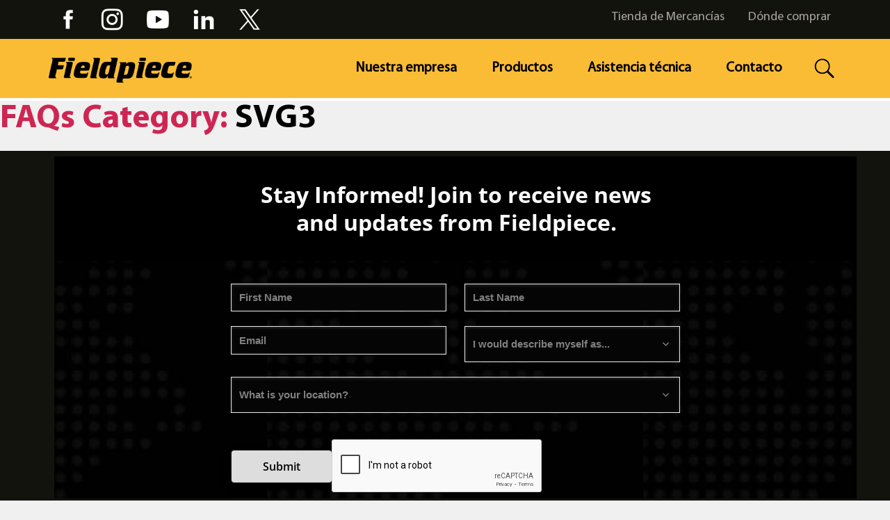

--- FILE ---
content_type: text/html; charset=UTF-8
request_url: https://www.fieldpiece.com/es/news-articles/faq_category/svg3-es/
body_size: 22776
content:
	<!DOCTYPE html>
<html class="no-js" lang="es-ES">

<head>
	
  <meta name="facebook-domain-verification" content="l7h53tciu7h1x1v2vp3qulo4gdvnfu" />	
  <meta charset="UTF-8">
  <meta name="viewport" content="width=device-width, initial-scale=1.0">
  <link rel="profile" href="https://gmpg.org/xfn/11">
  <base href="https://www.fieldpiece.com/">
  <link rel="shortcut icon" type="image/x-icon" href="https://www.fieldpiece.com/wp-content/themes/fieldpiece/images/favicon.ico">
  
  
  	
<!-- Google Tag Manager -->
<script>(function(w,d,s,l,i){w[l]=w[l]||[];w[l].push({'gtm.start':
new Date().getTime(),event:'gtm.js'});var f=d.getElementsByTagName(s)[0],
j=d.createElement(s),dl=l!='dataLayer'?'&l='+l:'';j.async=true;j.src=
'https://www.googletagmanager.com/gtm.js?id='+i+dl;f.parentNode.insertBefore(j,f);
})(window,document,'script','dataLayer','GTM-W8XTTJ65');</script>
<!-- End Google Tag Manager -->
	
  <script id="lpData">
var lpData = {"site_url":"https:\/\/www.fieldpiece.com","user_id":"0","theme":"fieldpiece","lp_rest_url":"https:\/\/www.fieldpiece.com\/es\/wp-json\/","nonce":"79155c1297","is_course_archive":"","courses_url":"https:\/\/www.fieldpiece.com\/lp-courses\/","urlParams":[],"lp_version":"4.2.8.2","lp_rest_load_ajax":"https:\/\/www.fieldpiece.com\/es\/wp-json\/lp\/v1\/load_content_via_ajax\/","ajaxUrl":"https:\/\/www.fieldpiece.com\/wp-admin\/admin-ajax.php","lpAjaxUrl":"https:\/\/www.fieldpiece.com\/es\/lp-ajax-handle\/","coverImageRatio":"5.16","toast":{"gravity":"bottom","position":"center","duration":3000,"close":1,"stopOnFocus":1,"classPrefix":"lp-toast"},"i18n":[]};
</script>
		<style id="learn-press-custom-css">
			:root {
				--lp-container-max-width: 1290px;
				--lp-cotainer-padding: 1rem;
				--lp-primary-color: #ffb606;
				--lp-secondary-color: #442e66;
			}
		</style>
		   
    <meta name='robots' content='index, follow, max-image-preview:large, max-snippet:-1, max-video-preview:-1' />

	<!-- This site is optimized with the Yoast SEO plugin v26.7 - https://yoast.com/wordpress/plugins/seo/ -->
	<link media="all" href="https://www.fieldpiece.com/wp-content/cache/autoptimize/css/autoptimize_3ff07a31b61c1e55e8f1673c5bf780f5.css" rel="stylesheet"><title>SVG3 Archives - Fieldpiece Instruments</title>
	<link rel="canonical" href="https://www.fieldpiece.com/es/news-articles/faq_category/svg3-es/" />
	<meta property="og:locale" content="es_ES" />
	<meta property="og:type" content="article" />
	<meta property="og:title" content="SVG3 Archives - Fieldpiece Instruments" />
	<meta property="og:url" content="https://www.fieldpiece.com/es/news-articles/faq_category/svg3-es/" />
	<meta property="og:site_name" content="Fieldpiece Instruments" />
	<meta name="twitter:card" content="summary_large_image" />
	<script type="application/ld+json" class="yoast-schema-graph">{"@context":"https://schema.org","@graph":[{"@type":"CollectionPage","@id":"https://www.fieldpiece.com/es/news-articles/faq_category/svg3-es/","url":"https://www.fieldpiece.com/es/news-articles/faq_category/svg3-es/","name":"SVG3 Archives - Fieldpiece Instruments","isPartOf":{"@id":"https://www.fieldpiece.com/es/#website"},"breadcrumb":{"@id":"https://www.fieldpiece.com/es/news-articles/faq_category/svg3-es/#breadcrumb"},"inLanguage":"es"},{"@type":"BreadcrumbList","@id":"https://www.fieldpiece.com/es/news-articles/faq_category/svg3-es/#breadcrumb","itemListElement":[{"@type":"ListItem","position":1,"name":"Home","item":"https://www.fieldpiece.com/es/"},{"@type":"ListItem","position":2,"name":"SVG3"}]},{"@type":"WebSite","@id":"https://www.fieldpiece.com/es/#website","url":"https://www.fieldpiece.com/es/","name":"Fieldpiece Instruments","description":"","publisher":{"@id":"https://www.fieldpiece.com/es/#organization"},"potentialAction":[{"@type":"SearchAction","target":{"@type":"EntryPoint","urlTemplate":"https://www.fieldpiece.com/es/?s={search_term_string}"},"query-input":{"@type":"PropertyValueSpecification","valueRequired":true,"valueName":"search_term_string"}}],"inLanguage":"es"},{"@type":"Organization","@id":"https://www.fieldpiece.com/es/#organization","name":"Fieldpiece Instruments","url":"https://www.fieldpiece.com/es/","logo":{"@type":"ImageObject","inLanguage":"es","@id":"https://www.fieldpiece.com/es/#/schema/logo/image/","url":"https://resources.fieldpiece.com/wp-content/uploads/2021/02/Logos-490x358-1.jpg","contentUrl":"https://resources.fieldpiece.com/wp-content/uploads/2021/02/Logos-490x358-1.jpg","width":490,"height":358,"caption":"Fieldpiece Instruments"},"image":{"@id":"https://www.fieldpiece.com/es/#/schema/logo/image/"}}]}</script>
	<!-- / Yoast SEO plugin. -->


<link href='https://fonts.gstatic.com' crossorigin='anonymous' rel='preconnect' />
<link rel="alternate" type="application/rss+xml" title="Fieldpiece Instruments &raquo; Feed" href="https://www.fieldpiece.com/es/feed/" />
<link rel="alternate" type="application/rss+xml" title="Fieldpiece Instruments &raquo; Feed de los comentarios" href="https://www.fieldpiece.com/es/comments/feed/" />
<link rel="alternate" type="application/rss+xml" title="Fieldpiece Instruments &raquo; SVG3 FAQs Category Feed" href="https://www.fieldpiece.com/es/news-articles/faq_category/svg3-es/feed/" />
<style id='wp-img-auto-sizes-contain-inline-css'>
img:is([sizes=auto i],[sizes^="auto," i]){contain-intrinsic-size:3000px 1500px}
/*# sourceURL=wp-img-auto-sizes-contain-inline-css */
</style>
<style id='classic-theme-styles-inline-css'>
/**
 * These rules are needed for backwards compatibility.
 * They should match the button element rules in the base theme.json file.
 */
.wp-block-button__link {
	color: #ffffff;
	background-color: #32373c;
	border-radius: 9999px; /* 100% causes an oval, but any explicit but really high value retains the pill shape. */

	/* This needs a low specificity so it won't override the rules from the button element if defined in theme.json. */
	box-shadow: none;
	text-decoration: none;

	/* The extra 2px are added to size solids the same as the outline versions.*/
	padding: calc(0.667em + 2px) calc(1.333em + 2px);

	font-size: 1.125em;
}

.wp-block-file__button {
	background: #32373c;
	color: #ffffff;
	text-decoration: none;
}

/*# sourceURL=/wp-includes/css/classic-themes.css */
</style>




<link rel='stylesheet' id='contact-form-7-css'  media='all' />
<style id='contact-form-7-inline-css'>
.wpcf7 .wpcf7-recaptcha iframe {margin-bottom: 0;}.wpcf7 .wpcf7-recaptcha[data-align="center"] > div {margin: 0 auto;}.wpcf7 .wpcf7-recaptcha[data-align="right"] > div {margin: 0 0 0 auto;}
/*# sourceURL=contact-form-7-inline-css */
</style>


<link rel='stylesheet' id='woocommerce-smallscreen-css'  media='only screen and (max-width: 768px)' />
<link rel='stylesheet' id='woocommerce-general-css'  media='all' />
<style id='woocommerce-inline-inline-css'>
.woocommerce form .form-row .required { visibility: visible; }
/*# sourceURL=woocommerce-inline-inline-css */
</style>



<style id='twentytwenty-style-inline-css'>
.color-accent,.color-accent-hover:hover,.color-accent-hover:focus,:root .has-accent-color,.has-drop-cap:not(:focus):first-letter,.wp-block-button.is-style-outline,a { color: #cd2653; }blockquote,.border-color-accent,.border-color-accent-hover:hover,.border-color-accent-hover:focus { border-color: #cd2653; }button:not(.toggle),.button,.faux-button,.wp-block-button__link,.wp-block-file .wp-block-file__button,input[type="button"],input[type="reset"],input[type="submit"],.bg-accent,.bg-accent-hover:hover,.bg-accent-hover:focus,:root .has-accent-background-color,.comment-reply-link { background-color: #cd2653; }.fill-children-accent,.fill-children-accent * { fill: #cd2653; }body,.entry-title a,:root .has-primary-color { color: #000000; }:root .has-primary-background-color { background-color: #000000; }cite,figcaption,.wp-caption-text,.post-meta,.entry-content .wp-block-archives li,.entry-content .wp-block-categories li,.entry-content .wp-block-latest-posts li,.wp-block-latest-comments__comment-date,.wp-block-latest-posts__post-date,.wp-block-embed figcaption,.wp-block-image figcaption,.wp-block-pullquote cite,.comment-metadata,.comment-respond .comment-notes,.comment-respond .logged-in-as,.pagination .dots,.entry-content hr:not(.has-background),hr.styled-separator,:root .has-secondary-color { color: #6d6d6d; }:root .has-secondary-background-color { background-color: #6d6d6d; }pre,fieldset,input,textarea,table,table *,hr { border-color: #dcd7ca; }caption,code,code,kbd,samp,.wp-block-table.is-style-stripes tbody tr:nth-child(odd),:root .has-subtle-background-background-color { background-color: #dcd7ca; }.wp-block-table.is-style-stripes { border-bottom-color: #dcd7ca; }.wp-block-latest-posts.is-grid li { border-top-color: #dcd7ca; }:root .has-subtle-background-color { color: #dcd7ca; }body:not(.overlay-header) .primary-menu > li > a,body:not(.overlay-header) .primary-menu > li > .icon,.modal-menu a,.footer-menu a, .footer-widgets a,#site-footer .wp-block-button.is-style-outline,.wp-block-pullquote:before,.singular:not(.overlay-header) .entry-header a,.archive-header a,.header-footer-group .color-accent,.header-footer-group .color-accent-hover:hover { color: #cd2653; }.social-icons a,#site-footer button:not(.toggle),#site-footer .button,#site-footer .faux-button,#site-footer .wp-block-button__link,#site-footer .wp-block-file__button,#site-footer input[type="button"],#site-footer input[type="reset"],#site-footer input[type="submit"] { background-color: #cd2653; }.header-footer-group,body:not(.overlay-header) #site-header .toggle,.menu-modal .toggle { color: #000000; }body:not(.overlay-header) .primary-menu ul { background-color: #000000; }body:not(.overlay-header) .primary-menu > li > ul:after { border-bottom-color: #000000; }body:not(.overlay-header) .primary-menu ul ul:after { border-left-color: #000000; }.site-description,body:not(.overlay-header) .toggle-inner .toggle-text,.widget .post-date,.widget .rss-date,.widget_archive li,.widget_categories li,.widget cite,.widget_pages li,.widget_meta li,.widget_nav_menu li,.powered-by-wordpress,.to-the-top,.singular .entry-header .post-meta,.singular:not(.overlay-header) .entry-header .post-meta a { color: #6d6d6d; }.header-footer-group pre,.header-footer-group fieldset,.header-footer-group input,.header-footer-group textarea,.header-footer-group table,.header-footer-group table *,.footer-nav-widgets-wrapper,#site-footer,.menu-modal nav *,.footer-widgets-outer-wrapper,.footer-top { border-color: #dcd7ca; }.header-footer-group table caption,body:not(.overlay-header) .header-inner .toggle-wrapper::before { background-color: #dcd7ca; }
/*# sourceURL=twentytwenty-style-inline-css */
</style>
<link rel='stylesheet' id='twentytwenty-print-style-css'  media='print' />
<link rel='stylesheet' id='magnific-popup-css'  media='all' />

<style id='popup-maker-site-inline-css'>
/* Popup Theme 71095: Default Theme */
.pum-theme-71095, .pum-theme-default-theme { background-color: rgba( 255, 255, 255, 1.00 ) } 
.pum-theme-71095 .pum-container, .pum-theme-default-theme .pum-container { padding: 18px; border-radius: 0px; border: 1px none #000000; box-shadow: 1px 1px 3px 0px rgba( 2, 2, 2, 0.23 ); background-color: rgba( 249, 249, 249, 1.00 ) } 
.pum-theme-71095 .pum-title, .pum-theme-default-theme .pum-title { color: #000000; text-align: left; text-shadow: 0px 0px 0px rgba( 2, 2, 2, 0.23 ); font-family: inherit; font-weight: 400; font-size: 32px; font-style: normal; line-height: 36px } 
.pum-theme-71095 .pum-content, .pum-theme-default-theme .pum-content { color: #8c8c8c; font-family: inherit; font-weight: 400; font-style: inherit } 
.pum-theme-71095 .pum-content + .pum-close, .pum-theme-default-theme .pum-content + .pum-close { position: absolute; height: auto; width: auto; left: auto; right: 0px; bottom: auto; top: 0px; padding: 8px; color: #ffffff; font-family: inherit; font-weight: 400; font-size: 12px; font-style: inherit; line-height: 36px; border: 1px none #ffffff; border-radius: 0px; box-shadow: 1px 1px 3px 0px rgba( 2, 2, 2, 0.23 ); text-shadow: 0px 0px 0px rgba( 0, 0, 0, 0.23 ); background-color: rgba( 0, 183, 205, 1.00 ) } 

/* Popup Theme 71096: Light Box */
.pum-theme-71096, .pum-theme-lightbox { background-color: rgba( 0, 0, 0, 0.60 ) } 
.pum-theme-71096 .pum-container, .pum-theme-lightbox .pum-container { padding: 18px; border-radius: 3px; border: 8px solid #000000; box-shadow: 0px 0px 30px 0px rgba( 2, 2, 2, 1.00 ); background-color: rgba( 255, 255, 255, 1.00 ) } 
.pum-theme-71096 .pum-title, .pum-theme-lightbox .pum-title { color: #000000; text-align: left; text-shadow: 0px 0px 0px rgba( 2, 2, 2, 0.23 ); font-family: inherit; font-weight: 100; font-size: 32px; line-height: 36px } 
.pum-theme-71096 .pum-content, .pum-theme-lightbox .pum-content { color: #000000; font-family: inherit; font-weight: 100 } 
.pum-theme-71096 .pum-content + .pum-close, .pum-theme-lightbox .pum-content + .pum-close { position: absolute; height: 26px; width: 26px; left: auto; right: -13px; bottom: auto; top: -13px; padding: 0px; color: #ffffff; font-family: Arial; font-weight: 100; font-size: 24px; line-height: 24px; border: 2px solid #ffffff; border-radius: 26px; box-shadow: 0px 0px 15px 1px rgba( 2, 2, 2, 0.75 ); text-shadow: 0px 0px 0px rgba( 0, 0, 0, 0.23 ); background-color: rgba( 0, 0, 0, 1.00 ) } 

/* Popup Theme 71097: Enterprise Blue */
.pum-theme-71097, .pum-theme-enterprise-blue { background-color: rgba( 0, 0, 0, 0.70 ) } 
.pum-theme-71097 .pum-container, .pum-theme-enterprise-blue .pum-container { padding: 28px; border-radius: 5px; border: 1px none #000000; box-shadow: 0px 10px 25px 4px rgba( 2, 2, 2, 0.50 ); background-color: rgba( 255, 255, 255, 1.00 ) } 
.pum-theme-71097 .pum-title, .pum-theme-enterprise-blue .pum-title { color: #315b7c; text-align: left; text-shadow: 0px 0px 0px rgba( 2, 2, 2, 0.23 ); font-family: inherit; font-weight: 100; font-size: 34px; line-height: 36px } 
.pum-theme-71097 .pum-content, .pum-theme-enterprise-blue .pum-content { color: #2d2d2d; font-family: inherit; font-weight: 100 } 
.pum-theme-71097 .pum-content + .pum-close, .pum-theme-enterprise-blue .pum-content + .pum-close { position: absolute; height: 28px; width: 28px; left: auto; right: 8px; bottom: auto; top: 8px; padding: 4px; color: #ffffff; font-family: Times New Roman; font-weight: 100; font-size: 20px; line-height: 20px; border: 1px none #ffffff; border-radius: 42px; box-shadow: 0px 0px 0px 0px rgba( 2, 2, 2, 0.23 ); text-shadow: 0px 0px 0px rgba( 0, 0, 0, 0.23 ); background-color: rgba( 49, 91, 124, 1.00 ) } 

/* Popup Theme 71098: Hello Box */
.pum-theme-71098, .pum-theme-hello-box { background-color: rgba( 0, 0, 0, 0.75 ) } 
.pum-theme-71098 .pum-container, .pum-theme-hello-box .pum-container { padding: 30px; border-radius: 80px; border: 14px solid #81d742; box-shadow: 0px 0px 0px 0px rgba( 2, 2, 2, 0.00 ); background-color: rgba( 255, 255, 255, 1.00 ) } 
.pum-theme-71098 .pum-title, .pum-theme-hello-box .pum-title { color: #2d2d2d; text-align: left; text-shadow: 0px 0px 0px rgba( 2, 2, 2, 0.23 ); font-family: Montserrat; font-weight: 100; font-size: 32px; line-height: 36px } 
.pum-theme-71098 .pum-content, .pum-theme-hello-box .pum-content { color: #2d2d2d; font-family: inherit; font-weight: 100 } 
.pum-theme-71098 .pum-content + .pum-close, .pum-theme-hello-box .pum-content + .pum-close { position: absolute; height: auto; width: auto; left: auto; right: -30px; bottom: auto; top: -30px; padding: 0px; color: #2d2d2d; font-family: Times New Roman; font-weight: 100; font-size: 32px; line-height: 28px; border: 1px none #ffffff; border-radius: 28px; box-shadow: 0px 0px 0px 0px rgba( 2, 2, 2, 0.23 ); text-shadow: 0px 0px 0px rgba( 0, 0, 0, 0.23 ); background-color: rgba( 255, 255, 255, 1.00 ) } 

/* Popup Theme 71099: Cutting Edge */
.pum-theme-71099, .pum-theme-cutting-edge { background-color: rgba( 0, 0, 0, 0.50 ) } 
.pum-theme-71099 .pum-container, .pum-theme-cutting-edge .pum-container { padding: 18px; border-radius: 0px; border: 1px none #000000; box-shadow: 0px 10px 25px 0px rgba( 2, 2, 2, 0.50 ); background-color: rgba( 30, 115, 190, 1.00 ) } 
.pum-theme-71099 .pum-title, .pum-theme-cutting-edge .pum-title { color: #ffffff; text-align: left; text-shadow: 0px 0px 0px rgba( 2, 2, 2, 0.23 ); font-family: Sans-Serif; font-weight: 100; font-size: 26px; line-height: 28px } 
.pum-theme-71099 .pum-content, .pum-theme-cutting-edge .pum-content { color: #ffffff; font-family: inherit; font-weight: 100 } 
.pum-theme-71099 .pum-content + .pum-close, .pum-theme-cutting-edge .pum-content + .pum-close { position: absolute; height: 24px; width: 24px; left: auto; right: 0px; bottom: auto; top: 0px; padding: 0px; color: #1e73be; font-family: Times New Roman; font-weight: 100; font-size: 32px; line-height: 24px; border: 1px none #ffffff; border-radius: 0px; box-shadow: -1px 1px 1px 0px rgba( 2, 2, 2, 0.10 ); text-shadow: -1px 1px 1px rgba( 0, 0, 0, 0.10 ); background-color: rgba( 238, 238, 34, 1.00 ) } 

/* Popup Theme 71100: Framed Border */
.pum-theme-71100, .pum-theme-framed-border { background-color: rgba( 255, 255, 255, 0.50 ) } 
.pum-theme-71100 .pum-container, .pum-theme-framed-border .pum-container { padding: 18px; border-radius: 0px; border: 20px outset #dd3333; box-shadow: 1px 1px 3px 0px rgba( 2, 2, 2, 0.97 ) inset; background-color: rgba( 255, 251, 239, 1.00 ) } 
.pum-theme-71100 .pum-title, .pum-theme-framed-border .pum-title { color: #000000; text-align: left; text-shadow: 0px 0px 0px rgba( 2, 2, 2, 0.23 ); font-family: inherit; font-weight: 100; font-size: 32px; line-height: 36px } 
.pum-theme-71100 .pum-content, .pum-theme-framed-border .pum-content { color: #2d2d2d; font-family: inherit; font-weight: 100 } 
.pum-theme-71100 .pum-content + .pum-close, .pum-theme-framed-border .pum-content + .pum-close { position: absolute; height: 20px; width: 20px; left: auto; right: -20px; bottom: auto; top: -20px; padding: 0px; color: #ffffff; font-family: Tahoma; font-weight: 700; font-size: 16px; line-height: 18px; border: 1px none #ffffff; border-radius: 0px; box-shadow: 0px 0px 0px 0px rgba( 2, 2, 2, 0.23 ); text-shadow: 0px 0px 0px rgba( 0, 0, 0, 0.23 ); background-color: rgba( 0, 0, 0, 0.55 ) } 

/* Popup Theme 71101: Floating Bar - Soft Blue */
.pum-theme-71101, .pum-theme-floating-bar { background-color: rgba( 255, 255, 255, 0.00 ) } 
.pum-theme-71101 .pum-container, .pum-theme-floating-bar .pum-container { padding: 8px; border-radius: 0px; border: 1px none #000000; box-shadow: 1px 1px 3px 0px rgba( 2, 2, 2, 0.23 ); background-color: rgba( 238, 246, 252, 1.00 ) } 
.pum-theme-71101 .pum-title, .pum-theme-floating-bar .pum-title { color: #505050; text-align: left; text-shadow: 0px 0px 0px rgba( 2, 2, 2, 0.23 ); font-family: inherit; font-weight: 400; font-size: 32px; line-height: 36px } 
.pum-theme-71101 .pum-content, .pum-theme-floating-bar .pum-content { color: #505050; font-family: inherit; font-weight: 400 } 
.pum-theme-71101 .pum-content + .pum-close, .pum-theme-floating-bar .pum-content + .pum-close { position: absolute; height: 18px; width: 18px; left: auto; right: 5px; bottom: auto; top: 50%; padding: 0px; color: #505050; font-family: Sans-Serif; font-weight: 700; font-size: 15px; line-height: 18px; border: 1px solid #505050; border-radius: 15px; box-shadow: 0px 0px 0px 0px rgba( 2, 2, 2, 0.00 ); text-shadow: 0px 0px 0px rgba( 0, 0, 0, 0.00 ); background-color: rgba( 255, 255, 255, 0.00 ); transform: translate(0, -50%) } 

/* Popup Theme 71102: Content Only - For use with page builders or block editor */
.pum-theme-71102, .pum-theme-content-only { background-color: rgba( 0, 0, 0, 0.70 ) } 
.pum-theme-71102 .pum-container, .pum-theme-content-only .pum-container { padding: 0px; border-radius: 0px; border: 1px none #000000; box-shadow: 0px 0px 0px 0px rgba( 2, 2, 2, 0.00 ) } 
.pum-theme-71102 .pum-title, .pum-theme-content-only .pum-title { color: #000000; text-align: left; text-shadow: 0px 0px 0px rgba( 2, 2, 2, 0.23 ); font-family: inherit; font-weight: 400; font-size: 32px; line-height: 36px } 
.pum-theme-71102 .pum-content, .pum-theme-content-only .pum-content { color: #8c8c8c; font-family: inherit; font-weight: 400 } 
.pum-theme-71102 .pum-content + .pum-close, .pum-theme-content-only .pum-content + .pum-close { position: absolute; height: 18px; width: 18px; left: auto; right: 7px; bottom: auto; top: 7px; padding: 0px; color: #000000; font-family: inherit; font-weight: 700; font-size: 20px; line-height: 20px; border: 1px none #ffffff; border-radius: 15px; box-shadow: 0px 0px 0px 0px rgba( 2, 2, 2, 0.00 ); text-shadow: 0px 0px 0px rgba( 0, 0, 0, 0.00 ); background-color: rgba( 255, 255, 255, 0.00 ) } 

#pum-71136 {z-index: 1999999999}

/*# sourceURL=popup-maker-site-inline-css */
</style>

<script src="https://www.fieldpiece.com/wp-includes/js/jquery/jquery.js" id="jquery-core-js"></script>

<script id="jquery-js-after">
document.addEventListener('DOMContentLoaded', () => {
       // Get the base language by splitting the lang attribute
       const lang = document.documentElement.lang.split('-')[0]; // Extract 'es' from 'es-ES'
       const formUrls = {
           en: 'https://web.fieldpiece.com/fieldpiececom-azxoo/pages/7qyvtxh0eemcxweugab2a.html',
           es: 'https://web.fieldpiece.com/fieldpiececom-azxoo/pages/oovxclzsee46hweukzhg.html',
           fr: 'https://web.fieldpiece.com/fieldpiececom-azxoo/pages/382znrzxee46hweukzhg.html',
           default: 'https://web.fieldpiece.com/fieldpiececom-azxoo/pages/7qyvtxh0eemcxweugab2a.html'
       };

       const formUrl = formUrls[lang] || formUrls.default;

       // Wait for the iframe to load
       const checkIframe = setInterval(() => {
                   const iframe = document.querySelector('#contact-us-iframe'); 
           if (iframe) {
               iframe.src = formUrl;
               clearInterval(checkIframe); // Stop checking
           }
       }, 100); // Check every 100ms
    });
    
//# sourceURL=jquery-js-after
</script>

<script id="wc-add-to-cart-js-extra">
var wc_add_to_cart_params = {"ajax_url":"/wp-admin/admin-ajax.php?lang=es","wc_ajax_url":"/es/?wc-ajax=%%endpoint%%","i18n_view_cart":"Ver carrito","cart_url":"https://www.fieldpiece.com/cart/","is_cart":"","cart_redirect_after_add":"no"};
//# sourceURL=wc-add-to-cart-js-extra
</script>


<script id="woocommerce-js-extra">
var woocommerce_params = {"ajax_url":"/wp-admin/admin-ajax.php?lang=es","wc_ajax_url":"/es/?wc-ajax=%%endpoint%%","i18n_password_show":"Mostrar contrase\u00f1a","i18n_password_hide":"Ocultar contrase\u00f1a"};
//# sourceURL=woocommerce-js-extra
</script>


<script src="https://www.fieldpiece.com/wp-content/themes/fieldpiece/assets/js/index.js" id="twentytwenty-js-js" async></script>
<script src="https://www.fieldpiece.com/wp-content/themes/fieldpiece/assets/js/custom.js?time=1769122229&amp;ver=999999" id="twentytwenty-custom-js-js"></script>

<link rel="https://api.w.org/" href="https://www.fieldpiece.com/es/wp-json/" /><link rel="alternate" title="JSON" type="application/json" href="https://www.fieldpiece.com/es/wp-json/wp/v2/faq_category/459" /><link rel="EditURI" type="application/rsd+xml" title="RSD" href="https://www.fieldpiece.com/xmlrpc.php?rsd" />
<meta name="generator" content="WordPress 6.9" />
<meta name="generator" content="WooCommerce 10.4.3" />
<style id="ctkstyle1">
footer.footer, .about-fieldpiece, div.wpcf7 .ajax-loader, .ctkbg1{ background-image: none !important;   }
div.wpcf7, .fa, .fab, .fas, .far{ visibility: hidden !important; }
.home .hederslider, .home .owl-stage-outer{ min-height: 628px !important; }
.home .homebanner{ min-height: 638px !important; }
.langtop{ display: none !important; }


.homebanner{ background: url(https://resources.fieldpiece.com/wp-content/uploads/2022/06/herobg3.jpg) !important; }
</style>



<style>
	
	
@media screen and (max-width: 991px)
{
  .search { right: 60px !important; top: 27px !important; }
}
  
  
@font-face {
    font-family: 'MyriadProBold';
    src: url('//www.fieldpiece.com/wp-content/themes/fieldpiece/fonts/MyriadProBold.eot');
    src: url('//www.fieldpiece.com/wp-content/themes/fieldpiece/fonts/MyriadProBold.eot') format('embedded-opentype'), url('//www.fieldpiece.com/wp-content/themes/fieldpiece/fonts/MyriadProBold.woff2') format('woff2'), url('//www.fieldpiece.com/wp-content/themes/fieldpiece/fonts/MyriadProBold.woff') format('woff'), url('//www.fieldpiece.com/wp-content/themes/fieldpiece/fonts/MyriadProBold.ttf') format('truetype'), url('//www.fieldpiece.com/wp-content/themes/fieldpiece/fonts/MyriadProBold.svg#MyriadProBold') format('svg');
    font-display: swap;
}

@font-face {
    font-family: 'MyriadProRegular';
    src: url('//www.fieldpiece.com/wp-content/themes/fieldpiece/fonts/MyriadProRegular.eot');
    src: url('//www.fieldpiece.com/wp-content/themes/fieldpiece/fonts/MyriadProRegular.eot') format('embedded-opentype'), url('//www.fieldpiece.com/wp-content/themes/fieldpiece/fonts/MyriadProRegular.woff2') format('woff2'), url('//www.fieldpiece.com/wp-content/themes/fieldpiece/fonts/MyriadProRegular.woff') format('woff'), url('//www.fieldpiece.com/wp-content/themes/fieldpiece/fonts/MyriadProRegular.ttf') format('truetype'), url('//www.fieldpiece.com/wp-content/themes/fieldpiece/fonts/MyriadProRegular.svg#MyriadProRegular') format('svg');
    font-display: swap;
}


@charset "UTF-8";:root {
    --woocommerce: #a46497;
    --wc-green: #7ad03a;
    --wc-red: #a00;
    --wc-orange: #ffba00;
    --wc-blue: #2ea2cc;
    --wc-primary: #a46497;
    --wc-primary-text: white;
    --wc-secondary: #ebe9eb;
    --wc-secondary-text: #515151;
    --wc-highlight: #77a464;
    --wc-highligh-text: white;
    --wc-content-bg: #fff;
    --wc-subtext: #767676
}

.screen-reader-text {
    clip: rect(1px,1px,1px,1px);
    height: 1px;
    overflow: hidden;
    position: absolute!important;
    width: 1px;
    word-wrap: normal!important
}

.woocommerce #respond input#submit,.woocommerce a.button,.woocommerce button.button,.woocommerce input.button {
    font-size: 100%;
    margin: 0;
    line-height: 1;
    cursor: pointer;
    position: relative;
    text-decoration: none;
    overflow: visible;
    padding: .618em 1em;
    font-weight: 700;
    border-radius: 3px;
    left: auto;
    color: #515151;
    background-color: #ebe9eb;
    border: 0;
    display: inline-block;
    background-image: none;
    box-shadow: none;
    text-shadow: none
}

</style><meta name="generator" content="WPML ver:4.8.6 stt:1,4,2;" />
	<script>document.documentElement.className = document.documentElement.className.replace( 'no-js', 'js' );</script>
	    <script src="https://www.google.com/recaptcha/api.js" async defer></script>
	<noscript><style>.woocommerce-product-gallery{ opacity: 1 !important; }</style></noscript>
			<style id="wp-custom-css">
			.tcimg-overlay h3 a {color:white !important}

#rep-parts-btn {color: black; background-color: #FABC35; border: none; font-size: 18px; padding: 8px 20px; margin-top: 20px; }

@media only screen and (min-width: 992px) {.tcimg-overlay h3 a {padding-right: 65px;padding-bottom: 20px; padding-top:15px; width: 200px;}} 

.cls-en-gb, ul.fp-lang-container li.current-lang:last-child {
	display: none !important;
}

body.single-post .page-text ul li {
    font-size: 16px;
}
.learn-press-checkout-comment, .lp-checkout-block.left h4,  .course-time, .learn-press-message.error, .lp-course-progress-wrapper, .display-none{
	display:none;
}
.error-message{
	color:red;
	font-size: 15px;
    line-height: inherit;
    clear: both;
    font-family: inherit;
    letter-spacing: normal;
    padding-top: 13px;
    width: 100%;
}
.border-red {
	border: 1px solid red !important;
}

#checkout-account-guest {
	display:none !important;
}
#checkout-account-register {
	display:block!important;
}

#pum-71163 #popmake-71163 {
	background: #fff !important;
}


.ap-outer article{
	height:auto;
}
.ap-outer .post-desc{
	padding:15px;
}

#gform_wrapper_28 {background-color: white !important; 
	padding: 30px;}

#gform_submit_button_28 {background-color: #FABC35 !important; border: 1px solid black; padding: 10px;}

.fp-lang-container .cls-pt-pt, .fp-lang-container .cls-de, .fp-lang-container .cls-it, .langlist .lancode_pt, .langlist .lancode_de, .langlist .lancode_it {
	display:none;
}

#image-gallery .prd-img > span {
    position: unset !important;
}

@media (min-width: 600px) {.parenta2l {
display: grid;
grid-template-columns: repeat(3, 1fr);
grid-template-rows: 1fr;
grid-column-gap: 40px;
grid-row-gap: 0px;

	}
}

.page-id-104629 .ig-tit {max-height: 75px;}

.page-id-104629 span.prsku {display: none !important;}

.page-id-104629 .threecol-img {padding-bottom: 40px}
.page-id-104629 .threecol-img > a  { max-height: 400px !important;}

.news-articles-post-content  .row {
    display: flex;
    flex-wrap: wrap;
}
.news-articles-post-content .row div[class*="col-"] article {
    height: 100%;
}
.term-733 section.page-banner.style-one{
	background-position: center !important;
}



/* Terms page style start 30 01 2025 */
.page-id-121606 .list_ li {
    padding-bottom: 10px;
}
.page-id-121606 .page-text .block_ {
  display: block;
  margin-bottom: 12pt;
  margin-left: 0;
  margin-right: 0;
  margin-top: 0;
  padding-bottom: 0;
  padding-left: 0;
  padding-right: 0;
  padding-top: 0;
  text-align: center;
}
.page-id-121606 .page-text .block_1 {
  display: block;
  font-style: italic;
  margin-bottom: 12pt;
  margin-left: 0;
  margin-right: 0;
  margin-top: 0;
  padding-bottom: 0;
  padding-left: 0;
  padding-right: 0;
  padding-top: 0;
  text-align: justify;
}
.page-id-121606 .page-text .page-id-121606 .page-text .block_2 {
  display: block;
  margin-bottom: 12pt;
  margin-left: 0;
  margin-right: 0;
  margin-top: 0;
  padding-bottom: 0;
  padding-left: 0;
  padding-right: 0;
  padding-top: 0;
  text-align: justify;
}
.page-id-121606 .page-text .page-id-121606 .page-text .block_3 {
  display: block;
  font-weight: bold;
  margin-bottom: 12pt;
  margin-left: 0;
  margin-right: 0;
  margin-top: 0;
  padding-bottom: 0;
  padding-left: 0;
  padding-right: 0;
  padding-top: 0;
  text-align: center;
}
.page-id-121606 .page-text .block_4 {
  display: list-item;
  margin-bottom: 12pt;
  margin-left: 36pt;
  padding-bottom: 0;
  padding-top: 0;
  text-align: justify;
}
.page-id-121606 .page-text .block_5 {
  display: list-item;
  margin-bottom: 12pt;
  margin-left: 36pt;
  padding-bottom: 0;
  padding-top: 0;
  text-align: justify;
}
.page-id-121606 .page-text .block_6 {
  display: table-row;
  margin-bottom: 12pt;
  margin-left: 0;
  margin-right: 0;
  margin-top: 0;
  padding-bottom: 0;
  padding-left: 0;
  padding-right: 0;
  padding-top: 0;
  text-align: justify;
}
.page-id-121606 .page-text .block_7 {
  display: table-row;
  margin-bottom: 12pt;
  margin-left: 0;
  margin-right: 0;
  margin-top: 0;
  padding-bottom: 0;
  padding-left: 0;
  padding-right: 0;
  padding-top: 0;
  text-align: justify;
}
.page-id-121606 .page-text .block_8 {
  display: list-item;
  margin-bottom: 12pt;
  margin-left: 36pt;
  padding-bottom: 0;
  padding-top: 0;
  page-break-after: avoid;
  text-align: justify;
}
.page-id-121606 .page-text .block_9 {
  display: list-item;
  margin-bottom: 12pt;
  margin-left: 36pt;
  margin-top: 12pt;
  padding-bottom: 0;
  padding-top: 0;
  text-align: justify;
}
.page-id-121606 .page-text .block_10 {
  display: list-item;
  margin-bottom: 12pt;
  margin-left: 0;
  padding-bottom: 0;
  padding-top: 0;
  text-align: justify;
}
.page-id-121606 .page-text .block_11 {
  display: list-item;
  margin-bottom: 12pt;
  margin-left: 36pt;
  padding-top: 0;
  text-align: justify;
}
.page-id-121606 .page-text .bullet_ {
  display: table-cell;
  font-size: 1em;
}
.page-id-121606 .page-text .bullet_1 {
  display: table-cell;
  font-size: 1em;
  font-weight: bold;
}

.page-id-121606 .page-text .list_ {
  display: block;
  list-style-type: decimal;
  margin-bottom: 0;
  margin-right: 0;
  margin-top: 0;
  padding-bottom: 0;
  padding-right: 0;
  padding-top: 0;
}
.page-id-121606 .page-text .text_ {
  color: #38b6ff;
  text-decoration: underline solid;
}
.page-id-121606 .page-text .text_:hover{
    color: #000;
}
.page-id-121606 .page-text .text_1 {
  text-transform: uppercase;
}
.page-id-121606 .page-text .text_2 {
  color: #000;
  text-transform: uppercase;
}
.page-id-121606 .page-text .text_3 {
  font-weight: bold;
  text-transform: uppercase;
}
.page-id-121606 .page-text .text_4 {
  background-color: #E6E6E6;
  color: #2B579A;
}
.page-id-121606 .page-text .text_5 {  
  font-weight: bold;
}
.page-id-121606 .page-text .text_8 {
  background-color: #E6E6E6;
  color: #2B579A;
}
.page-id-121606 .page-text .text_9 {
  text-decoration: underline solid;
}
.page-id-121606 .page-text .text_10 {
  color: #38b6ff;
  text-decoration: underline solid;
}
.page-id-121606 .page-text .text_11 {
  text-decoration: underline solid;
}
.page-id-121606 .page-text .text_12 {
  color: #38b6ff;
  font-weight: bold;
  text-decoration: underline solid;
}
.page-id-121606 .page-text .text_13 {
  background-color: #E6E6E6;
  color: #2B579A;
  font-weight: bold;
}
.page-id-121606 .page-text .text_14 {
  color: #38b6ff;
  font-weight: bold;
}
.page-id-121606 .page-text .text_15 {
  background-color: #E6E6E6;
  color: #000;
}
.page-id-121606 .page-text .text_16 {
  color: #000;
}
.page-id-121606 .page-text .text_17 {
  color: #000;
  font-style: italic;
}
.page-id-121606 .page-text .text_18 {
  color: #000;
  font-style: italic;
  text-transform: uppercase;
}
.page-id-121606 .page-text .text_19 {
  font-style: italic;
  text-transform: uppercase;
}
.page-id-121606 .page-text .text_20 {
  background-color: #F2F4F7;
  color: #555759;
}

@media (max-width:767px){
    .page-id-121606 .page-text .text_10,
    .page-id-121606 .page-text .text_,
    .page-id-121606 .page-text .text_12{
        font-size: 12px !important;
    }
    .page-id-121606 .page-text .list_{
        padding-left: 16px;
    }
}


.page-id-121656 .page-text {
    margin-bottom: 140px;
}
@media (max-width:1297px){
.page-id-121656 .page-text {
    margin-bottom: 50px;
	}
	.page-id-121656 .page-text {
    margin-bottom: 50px;
    width: calc(100% - 70px);
    margin: 0 auto;
	}
	.page-id-121656 .page-text .col-md-12:before {
    
    height: 130px;
    width: 130px;
    top: -50px;
    left: -30px;
}
	.page-id-121656 .page-text {
    margin-bottom: 50px;
    width: calc(100% - 70px);
    margin: 0 auto;
}
}

@media (max-width:1024px){
.page-id-121656 .page-text {
    margin-bottom: 50px;
    width: calc(100% - 120px);
    margin: 0 auto;
	}
}
@media (max-width:767px){
.page-id-121656 .page-text {
    margin-bottom: 50px;
    width: calc(100% - 70px);
    margin: 0 auto;
	}
	.page-id-121656 .page-text .col-md-12:before {
    height: 130px;
    width: 130px;
    top: -40px;
    left: -20px;
}
}		</style>
		  
  
  <link rel="preload" href="https://resources.fieldpiece.com/wp-content/uploads/2024/08/mobie-banner.webp" as="image">
	
<!-- Google tag (gtag.js) -->
<script async src="https://www.googletagmanager.com/gtag/js?id=G-Q4PSKY42WK"></script>
<script>
  window.dataLayer = window.dataLayer || [];
  function gtag(){dataLayer.push(arguments);}
  gtag('js', new Date());

  gtag('config', 'G-Q4PSKY42WK');
</script>
	
<!-- OneTrust Cookies Consent Notice start for fieldpiece.com -->
<script id="cookielaw_script"  type="text/javascript" charset="UTF-8" data-domain-script="06af1423-c9fb-40b1-9a90-ee74d4fc3ed4" ></script>
<script type="text/javascript">
function OptanonWrapper() { }
</script>
<!-- OneTrust Cookies Consent Notice end for fieldpiece.com -->
	

<!-- OneTrust Cookies Consent Notice start for www.fieldpiece.com -->
<!-- <script id="cookielaw_script"  type="text/javascript" charset="UTF-8" data-domain-script="3136305d-434c-4b02-97b0-2ffa3bb3625a" ></script>
<script type="text/javascript">
function OptanonWrapper() { }
</script>-->
<!-- OneTrust Cookies Consent Notice end for www.fieldpiece.com -->
	
<!-- Google tag (gtag.js) -->
<script async src="https://www.googletagmanager.com/gtag/js?id=G-Q4PSKY42WK"></script>
<script>
  window.dataLayer = window.dataLayer || [];
  function gtag(){dataLayer.push(arguments);}
  gtag('js', new Date());

  gtag('config', 'G-Q4PSKY42WK');
</script>

<style id='core-block-supports-inline-css'>
/**
 * Core styles: block-supports
 */

/*# sourceURL=core-block-supports-inline-css */
</style>
</head>
<body class="archive tax-faq_category term-svg3-es term-459 wp-custom-logo wp-embed-responsive wp-theme-fieldpiece theme-fieldpiece woocommerce-no-js enable-search-modal has-no-pagination not-showing-comments show-avatars footer-top-hidden class-name cur-page-lang-es 100.24.149.244">
<!-- Google Tag Manager (noscript) -->
<noscript><iframe src="https://www.googletagmanager.com/ns.html?id=GTM-W8XTTJ65"
height="0" width="0" style="display:none;visibility:hidden"></iframe></noscript>
<!-- End Google Tag Manager (noscript) -->
	
  <a class="skip-link screen-reader-text" href="#site-content">Skip to the content</a>    <header>
    <div class="topbar">
      <div class="container">
        <div class="topsocial">
                            <a rel="nofollow" href="https://www.facebook.com/fieldpieceproducts" target="_blank">
                    <img src="https://www.fieldpiece.com/wp-content/themes/fieldpiece/images/facebook-icon.png" alt="Facebook" title="Facebook">
                </a>
                            <a rel="nofollow" href="https://www.instagram.com/fieldpieceproducts" target="_blank">
                    <img src="https://www.fieldpiece.com/wp-content/themes/fieldpiece/images/instagram-icon.png" alt="Instagram" title="Instagram">
                </a>
                            <a rel="nofollow" href="https://www.youtube.com/user/FieldpieceProducts" target="_blank">
                    <img src="https://www.fieldpiece.com/wp-content/themes/fieldpiece/images/youtube-icon.png" alt="YouTube" title="YouTube">
                </a>
                            <a rel="nofollow" href="https://www.linkedin.com/company/fieldpiece-instruments-inc./" target="_blank">
                    <img src="https://www.fieldpiece.com/wp-content/themes/fieldpiece/images/linkedin-icon.png" alt="Linkedin" title="Linkedin">
                </a>
                          <a rel="nofollow" href="https://x.com/Fieldpiece" target="_blank">
                  <noscript><img src="https://www.fieldpiece.com/wp-content/themes/fieldpiece/images/twitter-icon.png" alt="Twitter" title="Twitter"></noscript><img class="lazyload" src='data:image/svg+xml,%3Csvg%20xmlns=%22http://www.w3.org/2000/svg%22%20viewBox=%220%200%20210%20140%22%3E%3C/svg%3E' data-src="https://www.fieldpiece.com/wp-content/themes/fieldpiece/images/twitter-icon.png" alt="Twitter" title="Twitter">
              </a>
                  </div>
        <div class="toplinks">
          <div class="wpml_lang_switcher" style="display:none;">
            
<div
	 class="wpml-ls-statics-shortcode_actions wpml-ls wpml-ls-legacy-dropdown js-wpml-ls-legacy-dropdown">
	<ul role="menu">

		<li role="none" tabindex="0" class="wpml-ls-slot-shortcode_actions wpml-ls-item wpml-ls-item-es wpml-ls-current-language wpml-ls-last-item wpml-ls-item-legacy-dropdown">
			<a href="#" class="js-wpml-ls-item-toggle wpml-ls-item-toggle" role="menuitem" title="Cambiar a Español">
                                                    <noscript><img
            class="wpml-ls-flag"
            src="https://www.fieldpiece.com/wp-content/plugins/sitepress-multilingual-cms/res/flags/es.png"
            alt=""
            width=18
            height=12
    /></noscript><img
            class="lazyload wpml-ls-flag"
            src='data:image/svg+xml,%3Csvg%20xmlns=%22http://www.w3.org/2000/svg%22%20viewBox=%220%200%20210%20140%22%3E%3C/svg%3E' data-src="https://www.fieldpiece.com/wp-content/plugins/sitepress-multilingual-cms/res/flags/es.png"
            alt=""
            width=18
            height=12
    /><span class="wpml-ls-native" role="menuitem">Español</span></a>

			<ul class="wpml-ls-sub-menu" role="menu">
				
					<li class="wpml-ls-slot-shortcode_actions wpml-ls-item wpml-ls-item-en wpml-ls-first-item" role="none">
						<a href="https://www.fieldpiece.com/news-articles/faq_category/svg3/" class="wpml-ls-link" role="menuitem" aria-label="Cambiar a Inglés" title="Cambiar a Inglés">
                                                                <noscript><img
            class="wpml-ls-flag"
            src="https://resources.fieldpiece.com/wp-content/uploads/flags/usaflag.png"
            alt=""
            width=18
            height=12
    /></noscript><img
            class="lazyload wpml-ls-flag"
            src='data:image/svg+xml,%3Csvg%20xmlns=%22http://www.w3.org/2000/svg%22%20viewBox=%220%200%20210%20140%22%3E%3C/svg%3E' data-src="https://resources.fieldpiece.com/wp-content/uploads/flags/usaflag.png"
            alt=""
            width=18
            height=12
    /><span class="wpml-ls-display">Inglés</span></a>
					</li>

				
					<li class="wpml-ls-slot-shortcode_actions wpml-ls-item wpml-ls-item-fr" role="none">
						<a href="https://www.fieldpiece.com/fr/news-articles/faq_category/svg3-fr/" class="wpml-ls-link" role="menuitem" aria-label="Cambiar a Francés" title="Cambiar a Francés">
                                                                <noscript><img
            class="wpml-ls-flag"
            src="https://www.fieldpiece.com/wp-content/plugins/sitepress-multilingual-cms/res/flags/fr.png"
            alt=""
            width=18
            height=12
    /></noscript><img
            class="lazyload wpml-ls-flag"
            src='data:image/svg+xml,%3Csvg%20xmlns=%22http://www.w3.org/2000/svg%22%20viewBox=%220%200%20210%20140%22%3E%3C/svg%3E' data-src="https://www.fieldpiece.com/wp-content/plugins/sitepress-multilingual-cms/res/flags/fr.png"
            alt=""
            width=18
            height=12
    /><span class="wpml-ls-display">Francés</span></a>
					</li>

							</ul>

		</li>

	</ul>
</div>
          </div>
          <ul>
			  <li><a href="https://fpmerchstore.com/">
          Tienda de Mercancías</a></li>
            <li><a href="https://www.fieldpiece.com/es//where-to-buy/" class="where-to-buy-header-link">Dónde comprar
</a></li>
            
            <li class="langtop">
              <!-- Customized GTranslate Code ==== CHANGE CAREFULLY-->
              <span class="selected_lang notranslate" style="color: #a9a49b;"><noscript><img src="https://www.fieldpiece.com/wp-content/themes/fieldpiece/images/flag.png" alt="English"></noscript><img class="lazyload" src='data:image/svg+xml,%3Csvg%20xmlns=%22http://www.w3.org/2000/svg%22%20viewBox=%220%200%20210%20140%22%3E%3C/svg%3E' data-src="https://www.fieldpiece.com/wp-content/themes/fieldpiece/images/flag.png" alt="English"> English</span>

              <div class="langlist">

                
                <a href="" title="English" class="glink nturl notranslate lancode_en" data-wpmllangcode="en"><noscript><img src="https://www.fieldpiece.com/wp-content/themes/fieldpiece/images/flag.png" alt="English"></noscript><img class="lazyload" src='data:image/svg+xml,%3Csvg%20xmlns=%22http://www.w3.org/2000/svg%22%20viewBox=%220%200%20210%20140%22%3E%3C/svg%3E' data-src="https://www.fieldpiece.com/wp-content/themes/fieldpiece/images/flag.png" alt="English"> English</a>
				
				    
               
                <!-- <a href="" title="Chinese (Traditional)" class="glink nturl notranslate lancode_zh-TW" data-wpmllangcode="zh-hant"><noscript><img src="https://www.fieldpiece.com/wp-content/themes/fieldpiece/images/Chinese.png" alt="Chinese (Traditional)"></noscript><img class="lazyload" src='data:image/svg+xml,%3Csvg%20xmlns=%22http://www.w3.org/2000/svg%22%20viewBox=%220%200%20210%20140%22%3E%3C/svg%3E' data-src="https://www.fieldpiece.com/wp-content/themes/fieldpiece/images/Chinese.png" alt="Chinese (Traditional)"> Chinese</a> -->

                <a href="" title="French" class="glink nturl notranslate lancode_fr" data-wpmllangcode="fr"><noscript><img src="https://www.fieldpiece.com/wp-content/themes/fieldpiece/images/French.png" alt="French" /></noscript><img class="lazyload" src='data:image/svg+xml,%3Csvg%20xmlns=%22http://www.w3.org/2000/svg%22%20viewBox=%220%200%20210%20140%22%3E%3C/svg%3E' data-src="https://www.fieldpiece.com/wp-content/themes/fieldpiece/images/French.png" alt="French" /> French</a>

                <a href="" title="Spanish" class="glink nturl notranslate lancode_es" data-wpmllangcode="es"><noscript><img src="https://www.fieldpiece.com/wp-content/themes/fieldpiece/images/Spanish.png" alt="Spanish" /></noscript><img class="lazyload" src='data:image/svg+xml,%3Csvg%20xmlns=%22http://www.w3.org/2000/svg%22%20viewBox=%220%200%20210%20140%22%3E%3C/svg%3E' data-src="https://www.fieldpiece.com/wp-content/themes/fieldpiece/images/Spanish.png" alt="Spanish" /> Spanish</a>

                              </div>

              <script>
                var curlang_html = jQuery('a.lancode_es').html();
                jQuery('span.selected_lang').html(curlang_html);
              </script>

              <!-- Google Translate code -->
                            <!-- Google Translate code - End-->

            </li>
          </ul>
        </div>

      </div>
    </div>
    <div class="logobar">
      <div class="container">
        <div class="logo"><a href="https://www.fieldpiece.com/es/"><img src="https://resources.fieldpiece.com/wp-content/uploads/2020/09/logo.png" alt="Fieldpiece" width="100%" height="auto"></a></div>
        <div class="menutrigger">
          <button class="c-hamburger c-hamburger--htx"><span>toggle menu</span></button>
        </div>
        <div class="mainnav">
          <ul><li><a href="https://www.fieldpiece.com/es/our-company/" target="">Nuestra empresa</a><div class="subnavbg"><ul><li><a href="https://www.fieldpiece.com/es/about-fieldpiece/" class=""  target="">Acerca de Fieldpiece</a><ul><li><a href="https://www.fieldpiece.com/es/our-history/" target="">Nuestra historia</a></li><li><a href="https://www.fieldpiece.com/es/compromiso-con-la-innovacion/" target="">Compromiso con la innovación</a></li></ul><div class="navproducts"><div class="navimg"><img src="https://resources.fieldpiece.com/wp-content/uploads/2021/05/Vacuum-Menu-467x449-1.jpg"></div><p>Sobre Fieldpiece</p><a href="https://www.fieldpiece.com/es/about-fieldpiece/" class="" target="">Leer más</a></div></li><li><a href="https://www.fieldpiece.com/es/news-articles/" class=""  target="">Noticias y artículos</a><ul><li><a href="https://www.fieldpiece.com/es/news-articles/category/blogs-es/" target="">Blogs</a></li><li><a href="https://www.fieldpiece.com/es/news-articles/category/press-release-es/" target="">Comunicados de prensa</a></li><li><a href="https://www.fieldpiece.com/es/news-articles/category/tech-article-es/" target="">Artículos tecnológicos</a></li><li><a href="https://www.fieldpiece.com/es/news-articles/category/videos/" target="">Videos</a></li></ul><div class="navproducts"><div class="navimg"><noscript><img src="https://resources.fieldpiece.com/wp-content/uploads/2021/05/News-467x449-Menu.jpg"></noscript><img class="lazyload" src='data:image/svg+xml,%3Csvg%20xmlns=%22http://www.w3.org/2000/svg%22%20viewBox=%220%200%20210%20140%22%3E%3C/svg%3E' data-src="https://resources.fieldpiece.com/wp-content/uploads/2021/05/News-467x449-Menu.jpg"></div><p>Noticias y artículos</p><a href="https://www.fieldpiece.com/es/news-articles/" class="" target="">Leer más</a></div></li><li><a href="https://www.fieldpiece.com/es/testimonials/" class=""  target="">Testimonios</a><div class="navproducts"><div class="navimg"><img src="https://resources.fieldpiece.com/wp-content/uploads/2021/05/Testimonials-Menu-467x449-1.jpg"></div><p>Testimonios</p><a href="https://www.fieldpiece.com/es/testimonials/" class="" target="">Leer más</a></div></li><li><a href="https://www.fieldpiece.com/es/careers/" class=""  target="">Oportunidades laborales</a><div class="navproducts"><div class="navimg"><img src="https://resources.fieldpiece.com/wp-content/uploads/2021/05/Careeres-Menu-467x449-1.jpg"></div><p>Carreras</p><a href="https://www.fieldpiece.com/es/careers/" class="" target="">Leer más</a></div></li></ul></div></li><li><a href="https://www.fieldpiece.com/es/products/" target="">Productos</a><div class="subnavbg"><ul><li><a href="https://www.fieldpiece.com/es/categoria-producto/job-link-system-es/" class=""  target="">El Sistema Job Link®</a><ul><li><a href="https://www.fieldpiece.com/es/categoria-producto/job-link-system-es/digital-manifolds-job-link-es/" target="">Colectores digitales</a></li><li><a href="https://www.fieldpiece.com/es/categoria-producto/job-link-system-es/probes-es/" target="">Sondas</a></li><li><a href="https://www.fieldpiece.com/es/categoria-producto/job-link-system-es/scale-es/" target="">Escala</a></li><li><a href="https://www.fieldpiece.com/es/categoria-producto/job-link-system-es/meters-es/" target="">Pinzas amperimétricas</a></li><li><a href="https://www.fieldpiece.com/es/login-to-job-link/" target="">Acceso</a></li></ul><div class="navproducts"><div class="navimg"><img src="https://resources.fieldpiece.com/wp-content/uploads/2021/05/Probes-Menu-467x449-1.jpg"></div><p>Sondas de enlace de trabajo</p><a href="https://www.fieldpiece.com/es/categoria-producto/job-link-system-es/" class="" target="">Leer más</a></div></li><li><a href="https://www.fieldpiece.com/es/categoria-producto/digital-manifolds-es-2/" class=""  target="">Colectores digitales</a><div class="navproducts"><div class="navimg"><img src="https://resources.fieldpiece.com/wp-content/uploads/2021/05/DigitalManifold-Menu-467x449-1.jpg"></div><p>Colectores digitales</p><a href="https://www.fieldpiece.com/es/categoria-producto/digital-manifolds-es-2/" class="" target="">Leer más</a></div></li><li><a href="https://www.fieldpiece.com/es/categoria-producto/electrical-meters-es-2/" class=""  target="">Medidores eléctricos</a><ul><li><a href="https://www.fieldpiece.com/es/categoria-producto/electrical-meters-es-2/stick-meters-es-2/" target="">Medidores de varilla</a></li><li><a href="https://www.fieldpiece.com/es/categoria-producto/electrical-meters-es-2/clamp-meters-es-2/" target="">Pinzas amperimétricas</a></li><li><a href="https://www.fieldpiece.com/es/categoria-producto/electrical-meters-es-2/bench-meter-es-2/" target="">Medidor de banco</a></li></ul><div class="navproducts"><div class="navimg"><img src="https://resources.fieldpiece.com/wp-content/uploads/2021/05/Meters-Menu-467x449-1.jpg"></div><p>Medidores eléctricos</p><a href="https://www.fieldpiece.com/es/categoria-producto/electrical-meters-es-2/" class="" target="">Leer más</a></div></li><li><a href="https://www.fieldpiece.com/es/categoria-producto/recovery-and-vacuum-es-2/" class=""  target="">Recuperación y vacío</a><ul><li><a href="https://www.fieldpiece.com/es/categoria-producto/recovery-and-vacuum-es-2/recovery-machine-es-2/" target="">Máquina de recuperación</a></li><li><a href="https://www.fieldpiece.com/es/categoria-producto/recovery-and-vacuum-es-2/vacuum-pumps-es/" target="">Bombas de vacío</a></li><li><a href="https://www.fieldpiece.com/es/categoria-producto/recovery-and-vacuum-es-2/vacuum-gauge-es/" target="">Indicador de vacio</a></li></ul><div class="navproducts"><div class="navimg"><noscript><img src="https://resources.fieldpiece.com/wp-content/uploads/2021/05/467x449-Menu-VPs-1.jpg"></noscript><img class="lazyload" src='data:image/svg+xml,%3Csvg%20xmlns=%22http://www.w3.org/2000/svg%22%20viewBox=%220%200%20210%20140%22%3E%3C/svg%3E' data-src="https://resources.fieldpiece.com/wp-content/uploads/2021/05/467x449-Menu-VPs-1.jpg"></div><p>Recuperación y vacío</p><a href="https://www.fieldpiece.com/es/categoria-producto/recovery-and-vacuum-es-2/" class="" target="">Leer más</a></div></li><li><a href="https://www.fieldpiece.com/es/categoria-producto/hoses-and-fittings-es/" class=""  target="">Mangueras y conectores</a><ul><li><a href="https://www.fieldpiece.com/es/categoria-producto/hoses-and-fittings-es/ball-valve-hoses-es/" target="">Mangueras de válvula de bola</a></li><li><a href="https://www.fieldpiece.com/es/categoria-producto/hoses-and-fittings-es/low-loss-hoses-es/" target="">Mangueras de baja pérdida</a></li><li><a href="https://www.fieldpiece.com/es/categoria-producto/hoses-and-fittings-es/open-hoses-es/" target="">Mangueras de válvula abierta</a></li><li><a href="https://www.fieldpiece.com/es/categoria-producto/hoses-and-fittings-es/vacuum-hoses-es/" target="">Mangueras de vacío</a></li><li><a href="https://www.fieldpiece.com/es/categoria-producto/hoses-and-fittings-es/hose-accessories-es/" target="">Accesorios para mangueras</a></li></ul><div class="navproducts"><div class="navimg"><noscript><img src="https://resources.fieldpiece.com/wp-content/uploads/2023/05/Hoses-467x449-DropDownMenu.jpg"></noscript><img class="lazyload" src='data:image/svg+xml,%3Csvg%20xmlns=%22http://www.w3.org/2000/svg%22%20viewBox=%220%200%20210%20140%22%3E%3C/svg%3E' data-src="https://resources.fieldpiece.com/wp-content/uploads/2023/05/Hoses-467x449-DropDownMenu.jpg"></div><p>Mangueras y conectores</p><a href="https://www.fieldpiece.com/es/categoria-producto/hoses-and-fittings-es/" class="" target="">Leer más</a></div></li><li><a href="https://www.fieldpiece.com/es/categoria-producto/valve-core-removal-tools-es/" class=""  target="">Herramientas de extracción de núcleos de válvulas</a><div class="navproducts"><div class="navimg"><noscript><img src="https://resources.fieldpiece.com/wp-content/uploads/2024/04/Menu-VCRT.png"></noscript><img class="lazyload" src='data:image/svg+xml,%3Csvg%20xmlns=%22http://www.w3.org/2000/svg%22%20viewBox=%220%200%20210%20140%22%3E%3C/svg%3E' data-src="https://resources.fieldpiece.com/wp-content/uploads/2024/04/Menu-VCRT.png"></div><p>Herramientas de extracción de núcleos de válvulas</p><a href="https://www.fieldpiece.com/es/categoria-producto/valve-core-removal-tools-es/" class="" target="">Leer más</a></div></li><li><a href="https://www.fieldpiece.com/es/categoria-producto/scales-es/" class=""  target="">Básculas</a><div class="navproducts"><div class="navimg"><img src="https://resources.fieldpiece.com/wp-content/uploads/2021/05/Scale-Menu-467x449-1.jpg"></div><p>Escamas</p><a href="https://www.fieldpiece.com/es/categoria-producto/scales-es/" class="" target="">Leer más</a></div></li><li><a href="https://www.fieldpiece.com/es/categoria-producto/leak-detectors-es-2/" class=""  target="">Detectores de fugas</a><div class="navproducts"><div class="navimg"><noscript><img src="https://resources.fieldpiece.com/wp-content/uploads/2021/05/467x449-Menu-LDs-1.jpg"></noscript><img class="lazyload" src='data:image/svg+xml,%3Csvg%20xmlns=%22http://www.w3.org/2000/svg%22%20viewBox=%220%200%20210%20140%22%3E%3C/svg%3E' data-src="https://resources.fieldpiece.com/wp-content/uploads/2021/05/467x449-Menu-LDs-1.jpg"></div><p>Detectores de fugas</p><a href="https://www.fieldpiece.com/es/categoria-producto/leak-detectors-es-2/" class="" target="">Leer más</a></div></li><li><a href="https://www.fieldpiece.com/es/categoria-producto/air-flow-and-temp-rh-esss/" class=""  target="">Flujo de aire y temperatura/HR</a><div class="navproducts"><div class="navimg"><noscript><img src="https://resources.fieldpiece.com/wp-content/uploads/2021/05/Probes-Menu-467x449-1-1.jpg"></noscript><img class="lazyload" src='data:image/svg+xml,%3Csvg%20xmlns=%22http://www.w3.org/2000/svg%22%20viewBox=%220%200%20210%20140%22%3E%3C/svg%3E' data-src="https://resources.fieldpiece.com/wp-content/uploads/2021/05/Probes-Menu-467x449-1-1.jpg"></div><p>Flujo de aire y temperatura / HR</p><a href="https://www.fieldpiece.com/es/categoria-producto/air-flow-and-temp-rh-esss/" class="" target="">Leer más</a></div></li><li><a href="https://www.fieldpiece.com/es/categoria-producto/manometers-es-2/" class=""  target="">Manómetros</a><div class="navproducts"><div class="navimg"><noscript><img src="https://resources.fieldpiece.com/wp-content/uploads/2021/05/Probes-Menu-467x449-1-1.jpg"></noscript><img class="lazyload" src='data:image/svg+xml,%3Csvg%20xmlns=%22http://www.w3.org/2000/svg%22%20viewBox=%220%200%20210%20140%22%3E%3C/svg%3E' data-src="https://resources.fieldpiece.com/wp-content/uploads/2021/05/Probes-Menu-467x449-1-1.jpg"></div><p>Sondas de enlace de trabajo</p><a href="https://www.fieldpiece.com/product-category/manometers/" class="" target="">Leer más</a></div></li><li><a href="https://www.fieldpiece.com/es/categoria-producto/combustion-es-2/" class=""  target="">Combustión</a><ul><li><a href="https://www.fieldpiece.com/es/categoria-producto/combustion-es-2/combustion-checker-es-2/" target="">Comprobador de combustión</a></li><li><a href="https://www.fieldpiece.com/es/categoria-producto/combustion-es-2/co-detector-es-2/" target="">Detector de CO</a></li></ul><div class="navproducts"><div class="navimg"><img src="https://resources.fieldpiece.com/wp-content/uploads/2021/05/Combustion-Menu-467x449-1.jpg"></div><p>Combustión</p><a href="https://www.fieldpiece.com/product-category/combustion/" class="" target="">Leer más</a></div></li><li><a href="https://www.fieldpiece.com/es/categoria-producto/other-es-2/" class=""  target="">Otros</a><ul><li><a href="https://www.fieldpiece.com/es/categoria-producto/other-es-2/bags-es/" target="">Bolsas de herramientas</a></li><li><a href="https://www.fieldpiece.com/es/categoria-producto/other-es-2/cases-es/" target="">Casos</a></li><li><a href="https://www.fieldpiece.com/es/categoria-producto/other-es-2/accessory-heads-es-2/" target="">Cabezales accesorios</a></li><li><a href="https://www.fieldpiece.com/es/categoria-producto/other-es-2/pocket-tools-es-2/" target="">Herramientas de bolsillo</a></li><li><a href="https://www.fieldpiece.com/es/categoria-producto/other-es-2/thermocouples-es/" target="">Termopares</a></li><li><a href="https://www.fieldpiece.com/es/categoria-producto/other-es-2/leads-es-2/" target="">Dirige</a></li><li><a href="https://www.fieldpiece.com/es/categoria-producto/other-es-2/charging-jacket-es/" target="">Chaqueta de carga</a></li></ul><div class="navproducts"><div class="navimg"><img src="https://resources.fieldpiece.com/wp-content/uploads/2021/05/Other-Menu-467x449-1.jpg"></div><p>Otro</p><a href="https://www.fieldpiece.com/es/categoria-producto/other-es-2/" class="" target="">Leer más</a></div></li></ul></div></li><li><a href="https://www.fieldpiece.com/es/support/" target="">Asistencia técnica</a><div class="subnavbg"><ul><li><a href="https://www.fieldpiece.com/es/where-to-buy/" class=""  target="">Dónde comprar</a><div class="navproducts"><div class="navimg"><img src="https://resources.fieldpiece.com/wp-content/uploads/2021/05/WhereToBuy-Menu-467x449-1.jpg"></div><p>Dónde comprar</p><a href="https://www.fieldpiece.com/es/where-to-buy/" class="" target="">Leer más</a></div></li><li><a href="https://www.fieldpiece.com/es/register-a-product/" class=""  target="">Registrar un producto</a><div class="navproducts"><div class="navimg"><noscript><img src="https://resources.fieldpiece.com/wp-content/uploads/2021/05/MenuImage-467x449-09.jpg"></noscript><img class="lazyload" src='data:image/svg+xml,%3Csvg%20xmlns=%22http://www.w3.org/2000/svg%22%20viewBox=%220%200%20210%20140%22%3E%3C/svg%3E' data-src="https://resources.fieldpiece.com/wp-content/uploads/2021/05/MenuImage-467x449-09.jpg"></div><p>Registrar un producto</p><a href="https://www.fieldpiece.com/es/register-a-product/" class="" target="">Leer más</a></div></li><li><a href="https://www.fieldpiece.com/es/warranty-repair/" class=""  target="">Reparación y garantía</a><div class="navproducts"><div class="navimg"><img src="https://resources.fieldpiece.com/wp-content/uploads/2021/05/Warranty-Menu-467x449-1.jpg"></div><p>Reparación de garantía</p><a href="https://www.fieldpiece.com/es/warranty-repair/" class="" target="">Leer más</a></div></li><li><a href="https://www.fieldpiece.com/es/fieldpiece-university/" class=""  target="">Universidad de Fieldpiece</a><div class="navproducts"><div class="navimg"><noscript><img src="https://resources.fieldpiece.com/wp-content/uploads/2021/05/MenuImage-467x449-06.jpg"></noscript><img class="lazyload" src='data:image/svg+xml,%3Csvg%20xmlns=%22http://www.w3.org/2000/svg%22%20viewBox=%220%200%20210%20140%22%3E%3C/svg%3E' data-src="https://resources.fieldpiece.com/wp-content/uploads/2021/05/MenuImage-467x449-06.jpg"></div><p>Universidad Fieldpiece</p><a href="https://www.fieldpiece.com/es/fieldpiece-university/" class="" target="">Leer más</a></div></li><li><a href="https://www.fieldpiece.com/es/user-manuals-espanol/" class=""  target="">Manuales de usuario</a><div class="navproducts"><div class="navimg"><noscript><img src="https://resources.fieldpiece.com/wp-content/uploads/2021/05/MenuImage-467x449-05.jpg"></noscript><img class="lazyload" src='data:image/svg+xml,%3Csvg%20xmlns=%22http://www.w3.org/2000/svg%22%20viewBox=%220%200%20210%20140%22%3E%3C/svg%3E' data-src="https://resources.fieldpiece.com/wp-content/uploads/2021/05/MenuImage-467x449-05.jpg"></div><p>Manuales de usuario</p><a href="https://www.fieldpiece.com/es/user-manuals-espanol/" class="" target="">Leer más</a></div></li><li><a href="https://www.fieldpiece.com/es/download-software-firmware-updates/" class=""  target="">Actualizaciones de software y firmware</a><div class="navproducts"><div class="navimg"><noscript><img src="https://resources.fieldpiece.com/wp-content/uploads/2021/05/Update-467x449-Menu.jpg"></noscript><img class="lazyload" src='data:image/svg+xml,%3Csvg%20xmlns=%22http://www.w3.org/2000/svg%22%20viewBox=%220%200%20210%20140%22%3E%3C/svg%3E' data-src="https://resources.fieldpiece.com/wp-content/uploads/2021/05/Update-467x449-Menu.jpg"></div><p>Actualizaciones de software y firmware</p><a href="https://www.fieldpiece.com/es/download-software-firmware-updates/" class="" target="">Leer más</a></div></li><li><a href="https://www.fieldpiece.com/es/faqs/" class=""  target="">Preguntas frecuentes</a><div class="navproducts"><div class="navimg"><img id="ctkmenu5"></div><p>Preguntas frecuentes</p><a href="https://www.fieldpiece.com/es/faqs/" class="" target="">Leer más</a></div></li></ul></div></li><li><a href="https://www.fieldpiece.com/es/partners/" target="">Socios</a><div class="subnavbg"><ul><li><a href="https://www.fieldpiece.com/es/digital-assets/" class=""  target="">Recursos digitales</a><ul><li><a href="https://www.fieldpiece.com/es/logos/" target="">Logotipos</a></li><li><a href="https://www.fieldpiece.com/es/photography/" target="">Fotografía</a></li><li><a href="https://www.fieldpiece.com/es/in-store-video/" target="">Video en la tienda</a></li></ul><div class="navproducts"><div class="navimg"><img src="https://resources.fieldpiece.com/wp-content/uploads/2021/05/Digital-Assets-Menu-467x449-1.jpg"></div><p>Recursos digitales</p><a href="https://www.fieldpiece.com/es/digital-assets/" class="" target="">Leer más</a></div></li><li><a href="https://www.fieldpiece.com/es/literature/" class=""  target="">Literatura</a><ul><li><a href="https://www.fieldpiece.com/es/all-product-flyers/" target="">Folletos de productos</a></li><li><a href="https://www.fieldpiece.com/es/catalogs/" target="">Catálogos</a></li><li><a href="https://www.fieldpiece.com/es/user-manuals-espanol/" target="">Manuales de usuario</a></li></ul><div class="navproducts"><div class="navimg"><img src="https://resources.fieldpiece.com/wp-content/uploads/2021/05/Litaure-Menu-467x449-1.jpg"></div><p>Literatura</p><a href="https://www.fieldpiece.com/es/literature/" class="" target="">Leer más</a></div></li><li><a href="https://www.fieldpiece.com/es/sales-tools/" class=""  target="">Herramientas de venta</a><div class="navproducts"><div class="navimg"><img src="https://resources.fieldpiece.com/wp-content/uploads/2021/05/Sales-Menu-467x449-1.jpg"></div><p>Herramientas de venta</p><a href="https://www.fieldpiece.com/es/sales-tools/" class="" target="">Leer más</a></div></li><li><a href="https://www.fieldpiece.com/es/training/" class=""  target="">Capacitación</a><div class="navproducts"><div class="navimg"><noscript><img src="https://resources.fieldpiece.com/wp-content/uploads/2021/05/Training-467x449-Menu.jpg"></noscript><img class="lazyload" src='data:image/svg+xml,%3Csvg%20xmlns=%22http://www.w3.org/2000/svg%22%20viewBox=%220%200%20210%20140%22%3E%3C/svg%3E' data-src="https://resources.fieldpiece.com/wp-content/uploads/2021/05/Training-467x449-Menu.jpg"></div><p>Capacitación</p><a href="https://www.fieldpiece.com/es/training/" class="" target="">Leer más</a></div></li></ul></div></li><li><a href="https://www.fieldpiece.com/es/contact-fieldpiece-today/" target="">Contacto</a><div class="subnavbg"><ul><li><a href="https://www.fieldpiece.com/es/contact-fieldpiece-today/" class=""  target="">Consulta general</a><div class="navproducts"><div class="navimg"><img id="ctkmenu5"></div><p>Consulta general</p><a href="https://www.fieldpiece.com/es/contact-fieldpiece-today/" class="" target="">Leer más</a></div></li></ul></div></li></ul>        </div>
        <div class="search"><img src="https://www.fieldpiece.com/wp-content/themes/fieldpiece/images/search.png" alt="Search" title="Buscar" class="search-icon"></div>
        <div class="searchbox">
          <span class="cross-icon" title="Close">X</span>
          <!--<input type="text" placeholder="Search" class="form-control"><input type="image" src="https://www.fieldpiece.com/wp-content/themes/fieldpiece/images/search.png"> -->
          <div class="search-modal cover-modal header-footer-group" data-modal-target-string=".search-modal">

	<div class="search-modal-inner modal-inner">

		<div class="section-inner">

			<form role="search" aria-label="Search for:" method="get" class="search-form 1122" action="https://www.fieldpiece.com/es/">
	<label for="search-form-1">
		<span class="screen-reader-text">Search for:</span>
		<input type="search" id="search-form-1" class="search-field" placeholder="Buscar" value="" name="s" />
					<input type="hidden" name="lang" value="es"/>
			</label>
	<input type="submit" class="search-submit" value="Buscar
" />
</form>

			<button class="toggle search-untoggle close-search-toggle fill-children-current-color" data-toggle-target=".search-modal" data-toggle-body-class="showing-search-modal" data-set-focus=".search-modal .search-field" aria-expanded="false">
				<span class="screen-reader-text">Close search</span>
							</button><!-- .search-toggle -->

		</div><!-- .section-inner -->

	</div><!-- .search-modal-inner -->

</div><!-- .menu-modal -->
                  </div>
      </div>
    </div>
  </header>
<main id="site-content" role="main">

	
		<header class="archive-header has-text-align-center header-footer-group">

			<div class="archive-header-inner section-inner medium">

									<h1 class="archive-title"><span class="color-accent">FAQs Category:</span> <span>SVG3</span></h1>
				
				
			</div><!-- .archive-header-inner -->

		</header><!-- .archive-header -->

			
</main><!-- #site-content -->


<style type="text/css">
    .gform-customisation {
        position: relative;
    }

    .gform-customisation .gform_footer {
        text-align: center;
    }

    .gform_required_legend {
        display: none;
    }

    .footer-newsletter {
        margin: auto;
        max-width: 800px;
    }

    .gform-contact .gform_heading,
    #request-demo .gform_title {
        display: none;
    }

    .footer-newsletter .gform_title {
        text-align: center;
        font-family: sans-serif;
        font-size: 32px;
        margin: 70px 0 50px 0;
        color: #ffffff;
    }

    .gform-customisation .gform_footer .gform_button,
    #request-demo .gform_footer .gform_button {
        background: #f9ba33;
        color: #333;
        border-radius: 3px;
        padding: 16px 28px;
        border: 0;
        font-size: 17px;
        letter-spacing: 2px;
        margin: 5px;
        font-weight: 700;
    }

    .gform-customisation .gform_footer .gform_button:hover {
        background: #000;
        color: #fff;
        outline: none !important;
        border: 0 !important;
        transition: all 0.2s linear;
        -moz-transition: all 0.2s linear;
        -webkit-transition: all 0.2s linear;
    }

    .gform-checkbox .gfield_checkbox {
        display: flex;
        flex-wrap: wrap;
    }

    .gform-checkbox .gfield_checkbox .gchoice {
        flex: 1 0 21%;
        margin: 5px 0px;
    }

    .gform-checkbox .gfield_checkbox .gchoice label {
        font-weight: normal;
    }

    #request-demo .gform-checkbox .gfield_checkbox .gchoice label {
        color: #fff;
    }

    .gform_fields .gform-group input,
    .gform_fields .gform-group textarea,
    .gform_fields .gform-group select {
        border-radius: 3px;
        height: auto;
        padding: 12px 16px !important;
        font-family: 'MyriadProBold';
        font-size: 17px;
        display: block;
        color: #777;
        box-shadow: inset 0 0px 0px rgb(0 0 0 / 8%) !important;
        width: 100%;
        line-height: 1.42857143;
        background-color: transparent;
        border: 1px solid #ccc;
        -webkit-box-shadow: inset 0 1px 1px rgb(0 0 0 / 8%);
        -webkit-transition: border-color ease-in-out .15s, -webkit-box-shadow ease-in-out .15s;
        -o-transition: border-color ease-in-out .15s, box-shadow ease-in-out .15s;
        transition: border-color ease-in-out .15s, box-shadow ease-in-out .15s;
    }

    #request-demo .gform-group input,
    #request-demo .gform-group textarea,
    #request-demo .gform-group select {
        background-color: #fff;
    }
</style>
<footer class="footer">
    <footer class="footerfrm">
        <div class="container">
<iframe src="https://web.fieldpiece.com/fieldpiececom-azxoo/pages/bmrvztqnqkqwcxxumhxwa.html" allowtransparency="true" width="100%" height="500px" type="text/html" frameborder="0" style="border:0" scrolling="no"></iframe>
                        <div style="display: none;" class="footer-newsletter text-center">
                            </div>
                    </div>
        </div>
        <div class="container">
            <div class="row footer-links">
                <div class="col f-one">
                                        <a href="https://www.fieldpiece.com/es/"><img id="footerlogo" alt="" /></a>
                    <p class="text-center">
                                            <a rel="nofollow" href="https://www.facebook.com/fieldpieceproducts" target="_blank">
                            <noscript><img src="https://www.fieldpiece.com/wp-content/themes/fieldpiece/images/facebook.png" alt="Facebook" title="Facebook"></noscript><img class="lazyload" src='data:image/svg+xml,%3Csvg%20xmlns=%22http://www.w3.org/2000/svg%22%20viewBox=%220%200%20210%20140%22%3E%3C/svg%3E' data-src="https://www.fieldpiece.com/wp-content/themes/fieldpiece/images/facebook.png" alt="Facebook" title="Facebook">
                        </a>
                                            <a rel="nofollow noopener" href="https://www.instagram.com/fieldpieceproducts" target="_blank">
                            <noscript><img src="https://www.fieldpiece.com/asset-2/" alt="Instagram" title="Instagram"></noscript><img class="lazyload" src='data:image/svg+xml,%3Csvg%20xmlns=%22http://www.w3.org/2000/svg%22%20viewBox=%220%200%20210%20140%22%3E%3C/svg%3E' data-src="https://www.fieldpiece.com/asset-2/" alt="Instagram" title="Instagram">
                        </a>
                                            <a rel="nofollow noopener" href="https://www.youtube.com/user/FieldpieceProducts" target="_blank">
                            <noscript><img src="https://www.fieldpiece.com/wp-content/themes/fieldpiece/images/youtube.png" alt="YouTube" title="YouTube"></noscript><img class="lazyload" src='data:image/svg+xml,%3Csvg%20xmlns=%22http://www.w3.org/2000/svg%22%20viewBox=%220%200%20210%20140%22%3E%3C/svg%3E' data-src="https://www.fieldpiece.com/wp-content/themes/fieldpiece/images/youtube.png" alt="YouTube" title="YouTube">
                        </a>
                                            <a rel="nofollow noopener" href="https://www.linkedin.com/company/fieldpiece-instruments-inc./" target="_blank">
                            <noscript><img src="https://www.fieldpiece.com/wp-content/themes/fieldpiece/images/linkedIn.png" alt="Linkedin" title="Linkedin"></noscript><img class="lazyload" src='data:image/svg+xml,%3Csvg%20xmlns=%22http://www.w3.org/2000/svg%22%20viewBox=%220%200%20210%20140%22%3E%3C/svg%3E' data-src="https://www.fieldpiece.com/wp-content/themes/fieldpiece/images/linkedIn.png" alt="Linkedin" title="Linkedin">
                        </a>
                                            <a rel="nofollow noopener" href="https://x.com/Fieldpiece" target="_blank">
                            <noscript><img src="https://www.fieldpiece.com/wp-content/themes/fieldpiece/images/twitter-footer.png" alt="Twitter" title="Twitter"></noscript><img class="lazyload" src='data:image/svg+xml,%3Csvg%20xmlns=%22http://www.w3.org/2000/svg%22%20viewBox=%220%200%20210%20140%22%3E%3C/svg%3E' data-src="https://www.fieldpiece.com/wp-content/themes/fieldpiece/images/twitter-footer.png" alt="Twitter" title="Twitter">
                        </a>
                                        </p>
                                            <span class="footer_call"><a href="tel:+800 789 789 78">Servicio al cliente : +800 789 789 78</a></span>
                        <span class="footer_call" style="margin-left:30px;"><a href="tel:+31 20 146 500">+31 20 146 500</a></span>
                                    </div>
                <div class="col f-two">
                    <h4 class="fieldpiece-widget-title">Productos</h4><div class="menu-footer-menu-1-spanish-container"><ul id="menu-footer-menu-1-spanish" class="menu"><li id="menu-item-42042" class="menu-item menu-item-type-taxonomy menu-item-object-product_cat menu-item-42042"><a href="https://www.fieldpiece.com/es/categoria-producto/job-link-system-es/">Sistema Job Link®</a></li>
<li id="menu-item-42043" class="menu-item menu-item-type-taxonomy menu-item-object-product_cat menu-item-42043"><a href="https://www.fieldpiece.com/es/categoria-producto/digital-manifolds-es-2/">Colectores digitales</a></li>
<li id="menu-item-42044" class="menu-item menu-item-type-taxonomy menu-item-object-product_cat menu-item-42044"><a href="https://www.fieldpiece.com/es/categoria-producto/electrical-meters-es-2/">Medidores eléctricos</a></li>
<li id="menu-item-42045" class="menu-item menu-item-type-taxonomy menu-item-object-product_cat menu-item-42045"><a href="https://www.fieldpiece.com/es/categoria-producto/recovery-and-vacuum-es-2/">Recuperación y Vacío</a></li>
<li id="menu-item-42046" class="menu-item menu-item-type-taxonomy menu-item-object-product_cat menu-item-42046"><a href="https://www.fieldpiece.com/es/categoria-producto/scales-es/">Escamas</a></li>
<li id="menu-item-42047" class="menu-item menu-item-type-taxonomy menu-item-object-product_cat menu-item-42047"><a href="https://www.fieldpiece.com/es/categoria-producto/leak-detectors-es-2/">Detectores de fugas</a></li>
<li id="menu-item-42048" class="menu-item menu-item-type-taxonomy menu-item-object-product_cat menu-item-42048"><a href="https://www.fieldpiece.com/es/categoria-producto/air-flow-and-temp-rh-esss/">Flujo de aire y temperatura / HR</a></li>
<li id="menu-item-42061" class="menu-item menu-item-type-taxonomy menu-item-object-product_cat menu-item-42061"><a href="https://www.fieldpiece.com/es/categoria-producto/manometers-es-2/">Manómetros</a></li>
<li id="menu-item-42062" class="menu-item menu-item-type-taxonomy menu-item-object-product_cat menu-item-42062"><a href="https://www.fieldpiece.com/es/categoria-producto/combustion-es-2/">Combustión</a></li>
<li id="menu-item-42063" class="menu-item menu-item-type-taxonomy menu-item-object-product_cat menu-item-42063"><a href="https://www.fieldpiece.com/es/categoria-producto/other-es-2/">Otro</a></li>
</ul></div>                </div>
                <div class="col f-three">
                    <h4 class="fieldpiece-widget-title">En el saber</h4><div class="menu-footer-menu-2-spanish-container"><ul id="menu-footer-menu-2-spanish" class="menu"><li id="menu-item-34994" class="menu-item menu-item-type-post_type menu-item-object-page menu-item-34994"><a href="https://www.fieldpiece.com/es/where-to-buy/">Dónde comprar</a></li>
<li id="menu-item-34995" class="menu-item menu-item-type-post_type menu-item-object-page menu-item-34995"><a href="https://www.fieldpiece.com/es/register-a-product/">Registrar un producto</a></li>
<li id="menu-item-34996" class="menu-item menu-item-type-post_type menu-item-object-page menu-item-34996"><a href="https://www.fieldpiece.com/es/warranty-repair/">Reparación y garantía</a></li>
<li id="menu-item-34997" class="menu-item menu-item-type-post_type menu-item-object-page menu-item-34997"><a href="https://www.fieldpiece.com/es/fieldpiece-university/">Universidad de Fieldpiece</a></li>
<li id="menu-item-34998" class="menu-item menu-item-type-post_type menu-item-object-page menu-item-34998"><a href="https://www.fieldpiece.com/es/user-manuals/">Manuales de usuario</a></li>
<li id="menu-item-34999" class="menu-item menu-item-type-post_type menu-item-object-page menu-item-34999"><a href="https://www.fieldpiece.com/es/download-software-firmware-updates/">Actualizaciones de software y firmware</a></li>
<li id="menu-item-35009" class="menu-item menu-item-type-post_type menu-item-object-page menu-item-35009"><a href="https://www.fieldpiece.com/es/faqs/">Preguntas frecuentes</a></li>
<li id="menu-item-35011" class="d-none menu-item menu-item-type-custom menu-item-object-custom menu-item-35011"><a target="_blank" href="https://fieldpiece.com/">Shop Replacement Parts</a></li>
</ul></div>                </div>
                <div class="col f-four">
                    <h4 class="fieldpiece-widget-title">Empresa</h4><div class="menu-footer-menu-3-spanish-container"><ul id="menu-footer-menu-3-spanish" class="menu"><li id="menu-item-35035" class="menu-item menu-item-type-post_type menu-item-object-page menu-item-35035"><a href="https://www.fieldpiece.com/es/about-fieldpiece/">Acerca de Fieldpiece</a></li>
<li id="menu-item-35036" class="menu-item menu-item-type-post_type menu-item-object-page menu-item-35036"><a href="https://www.fieldpiece.com/es/news-articles/">Noticias y artículos</a></li>
<li id="menu-item-35040" class="menu-item menu-item-type-post_type menu-item-object-page menu-item-35040"><a href="https://www.fieldpiece.com/es/careers/">Oportunidades laborales</a></li>
<li id="menu-item-35041" class="menu-item menu-item-type-post_type menu-item-object-page menu-item-35041"><a href="https://www.fieldpiece.com/es/contact-fieldpiece-today/">Póngase en contacto con Fieldpiece hoy mismo</a></li>
</ul></div>                </div>
                <div class="col f-five">
                    <h4 class="fieldpiece-widget-title">Informacion</h4><div class="menu-footer-menu-4-spanish-container"><ul id="menu-footer-menu-4-spanish" class="menu"><li id="menu-item-35072" class="menu-item menu-item-type-post_type menu-item-object-page menu-item-35072"><a rel="privacy-policy" href="https://www.fieldpiece.com/es/privacy-policy/">Privacidad</a></li>
<li id="menu-item-35073" class="menu-item menu-item-type-custom menu-item-object-custom menu-item-35073"><a href="https://www.fieldpiece.com/es/privacy-policy#eucompliance">Conformidad con el RGPD</a></li>
<li id="menu-item-35074" class="menu-item menu-item-type-custom menu-item-object-custom menu-item-35074"><a href="https://www.fieldpiece.com/es/privacy-policy#eucompliance">Conformidad con la CCPA</a></li>
<li id="menu-item-35075" class="menu-item menu-item-type-post_type menu-item-object-page menu-item-35075"><a href="https://www.fieldpiece.com/es/patents/">Patentes</a></li>
</ul></div>                </div>
            </div>
            <div class="row">
                <div class="col-md-12 text-center copyright">
                    <p>© 2026 Fieldpiece Instruments, Inc. Todos los derechos reservados.
</p>
                </div>
            </div>
        </div>
    </footer>
<script type="speculationrules">
{"prefetch":[{"source":"document","where":{"and":[{"href_matches":"/es/*"},{"not":{"href_matches":["/wp-*.php","/wp-admin/*","/wp-content/uploads/*","/wp-content/*","/wp-content/plugins/*","/wp-content/themes/fieldpiece/*","/es/*\\?(.+)"]}},{"not":{"selector_matches":"a[rel~=\"nofollow\"]"}},{"not":{"selector_matches":".no-prefetch, .no-prefetch a"}}]},"eagerness":"conservative"}]}
</script>
<script type="text/javascript">
  window._mfq = window._mfq || [];
  (function() {
    var mf = document.createElement("script");
    mf.type = "text/javascript"; mf.defer = true;
    mf.src = "//cdn.mouseflow.com/projects/7e9eeda0-e27c-4d15-a5b0-dac2711273c4.js";
    document.getElementsByTagName("head")[0].appendChild(mf);
  })();
</script><div 
	id="pum-71136" 
	role="dialog" 
	aria-modal="false"
	aria-labelledby="pum_popup_title_71136"
	class="pum pum-overlay pum-theme-71097 pum-theme-enterprise-blue popmake-overlay auto_open click_open" 
	data-popmake="{&quot;id&quot;:71136,&quot;slug&quot;:&quot;language-switcher&quot;,&quot;theme_id&quot;:71097,&quot;cookies&quot;:[{&quot;event&quot;:&quot;on_popup_open&quot;,&quot;settings&quot;:{&quot;name&quot;:&quot;lang_switch&quot;,&quot;time&quot;:&quot;90 days&quot;,&quot;path&quot;:true}}],&quot;triggers&quot;:[{&quot;type&quot;:&quot;auto_open&quot;,&quot;settings&quot;:{&quot;cookie_name&quot;:[&quot;lang_switch&quot;],&quot;delay&quot;:&quot;500&quot;}},{&quot;type&quot;:&quot;click_open&quot;,&quot;settings&quot;:{&quot;extra_selectors&quot;:&quot;&quot;,&quot;cookie_name&quot;:null}}],&quot;mobile_disabled&quot;:null,&quot;tablet_disabled&quot;:true,&quot;meta&quot;:{&quot;display&quot;:{&quot;stackable&quot;:false,&quot;overlay_disabled&quot;:false,&quot;scrollable_content&quot;:false,&quot;disable_reposition&quot;:false,&quot;size&quot;:&quot;small&quot;,&quot;responsive_min_width&quot;:&quot;0%&quot;,&quot;responsive_min_width_unit&quot;:false,&quot;responsive_max_width&quot;:&quot;100%&quot;,&quot;responsive_max_width_unit&quot;:false,&quot;custom_width&quot;:&quot;640px&quot;,&quot;custom_width_unit&quot;:false,&quot;custom_height&quot;:&quot;380px&quot;,&quot;custom_height_unit&quot;:false,&quot;custom_height_auto&quot;:false,&quot;location&quot;:&quot;center&quot;,&quot;position_from_trigger&quot;:false,&quot;position_top&quot;:&quot;100&quot;,&quot;position_left&quot;:&quot;0&quot;,&quot;position_bottom&quot;:&quot;0&quot;,&quot;position_right&quot;:&quot;0&quot;,&quot;position_fixed&quot;:false,&quot;animation_type&quot;:&quot;fade&quot;,&quot;animation_speed&quot;:&quot;350&quot;,&quot;animation_origin&quot;:&quot;center top&quot;,&quot;overlay_zindex&quot;:false,&quot;zindex&quot;:&quot;1999999999&quot;},&quot;close&quot;:{&quot;text&quot;:&quot;fa fa-close&quot;,&quot;button_delay&quot;:&quot;0&quot;,&quot;overlay_click&quot;:false,&quot;esc_press&quot;:false,&quot;f4_press&quot;:false},&quot;click_open&quot;:[]}}">

	<div id="popmake-71136" class="pum-container popmake theme-71097 pum-responsive pum-responsive-small responsive size-small">

				
							<div id="pum_popup_title_71136" class="pum-title popmake-title">
				Choose your Language			</div>
		
		
				<div class="pum-content popmake-content" tabindex="0">
			    <div class="wpml-floating-language-switcher">
                                                                                                                                                                                                                        <!--<h3>Choose your Language</h3>-->
            <ul class="fp-lang-container">
                <li  class="cls-en">
                                        <a rel="alternate" hreflang="en" href="https://www.fieldpiece.com/news-articles/faq_category/svg3/" title="English">
                                            <noscript><img class="fp-country-flag" src="https://resources.fieldpiece.com/wp-content/uploads/flags/usaflag.png" alt="English" width="18" height="12" /></noscript><img class="lazyload fp-country-flag" src='data:image/svg+xml,%3Csvg%20xmlns=%22http://www.w3.org/2000/svg%22%20viewBox=%220%200%2018%2012%22%3E%3C/svg%3E' data-src="https://resources.fieldpiece.com/wp-content/uploads/flags/usaflag.png" alt="English" width="18" height="12" />
                                            <span>Inglés</span>
                                        </a>
                                    </li><li  class="cls-fr">
                                        <a rel="alternate" hreflang="fr" href="https://www.fieldpiece.com/fr/news-articles/faq_category/svg3-fr/" title="Français">
                                            <noscript><img class="fp-country-flag" src="https://www.fieldpiece.com/wp-content/plugins/sitepress-multilingual-cms/res/flags/fr.png" alt="Français" width="18" height="12" /></noscript><img class="lazyload fp-country-flag" src='data:image/svg+xml,%3Csvg%20xmlns=%22http://www.w3.org/2000/svg%22%20viewBox=%220%200%2018%2012%22%3E%3C/svg%3E' data-src="https://www.fieldpiece.com/wp-content/plugins/sitepress-multilingual-cms/res/flags/fr.png" alt="Français" width="18" height="12" />
                                            <span>Francés</span>
                                        </a>
                                    </li><li class="current-lang" class="cls-es">
                                        <a rel="alternate" hreflang="es" href="https://www.fieldpiece.com/es/news-articles/faq_category/svg3-es/" title="Español">
                                            <noscript><img class="fp-country-flag" src="https://www.fieldpiece.com/wp-content/plugins/sitepress-multilingual-cms/res/flags/es.png" alt="Español" width="18" height="12" /></noscript><img class="lazyload fp-country-flag" src='data:image/svg+xml,%3Csvg%20xmlns=%22http://www.w3.org/2000/svg%22%20viewBox=%220%200%2018%2012%22%3E%3C/svg%3E' data-src="https://www.fieldpiece.com/wp-content/plugins/sitepress-multilingual-cms/res/flags/es.png" alt="Español" width="18" height="12" />
                                            <span>Español</span>
                                        </a>
                                    </li>            </ul>
            </div>
    
		</div>

				
							<button type="button" class="pum-close popmake-close" aria-label="Cerrar">
			<i class="fa fa-close"></i>			</button>
		
	</div>

</div>
    <script>
        jQuery(document).ajaxComplete(function () {
            // Get page name
            var pathname = window.location.pathname;
            //if (pathname == '/where-to-buy/') {
                // Remove KM unit if non-US page
                var lang_attr = jQuery('html').attr('lang');
                if (lang_attr == 'en-US') {
                    jQuery("#wpsl-unit-dropdown option[value='km']").remove();
                    jQuery('div#wpsl-dist-unit ul li[data-value="km"]').remove();
                } else {
                    jQuery("#wpsl-unit-dropdown option[value='mi']").remove();
                    jQuery('div#wpsl-dist-unit ul li[data-value="mi"]').remove();

                    jQuery("#wpsl-dist-unit .wpsl-selected-item").attr("data-value", "km");
                    jQuery("#wpsl-dist-unit .wpsl-selected-item").text("KM");
                }
                // Change placeholder
                if (lang_attr == 'pt-pt') { // Portuguese
                    jQuery("#wpsl-search-input").attr("placeholder", 'Cidade/PaÃ­s');
                } else if (lang_attr == 'fr-FR') { // French
                    jQuery("#wpsl-search-input").attr("placeholder", 'Ville/Pays');
                } else if (lang_attr == 'es-ES') { // Spanish
                    jQuery("#wpsl-search-input").attr("placeholder", 'Ciudad/PaÃ­s');
                } else if (lang_attr == 'de-DE') { // German
                    jQuery("#wpsl-search-input").attr("placeholder", 'Ort/Land');
                } else if (lang_attr == 'it-IT') { // Italian
                    jQuery("#wpsl-search-input").attr("placeholder", 'CittÃ /Paese');
                } else { // English
                    jQuery("#wpsl-search-input").attr("placeholder", "City and State/Country");
                }

                // Set Distibutor URL under Country
                setTimeout(function () {
                    jQuery("div#wpsl-stores ul li").each(function (index) {
                        // Get distributor name
                        var distributor_name = jQuery(this).find(".wpsl-store-location a").text();
                        // Get distributor URL
                        var distributor_url = jQuery(this).find("a").attr("href");
                        // Check valid URL
                        if (validURL(distributor_url)) {
                            // Wrap distributor name with strong tag
                            var name_html = '<strong>' + distributor_name + '</strong>';
                            // Set distributor name and remvoe distributor name with anchor tag
                            jQuery(this).find(".wpsl-store-location p").prepend(name_html);
                            jQuery(this).find(".wpsl-store-location .wpsl-street").prev().remove();
                            // Set distributor URL under country
                            var url_html = '<span><a target="_blank" href="' + distributor_url + '">' + distributor_url + '</a></span>';
                            jQuery(this).find(".wpsl-country").after(url_html);
                        }
                    });
                }, 10);


                /*
                 setTimeout(function () {
                 jQuery(".gmnoprint .gm-control-active").on('click', function () {
                     
                 var TnputTextValue  = jQuery('#wpsl-search-input').val();
                     
                 if (TnputTextValue != '') {
                 var gm_zoom_out = jQuery(this).attr("aria-label");
                     
                 if (gm_zoom_out == 'Zoom in' || gm_zoom_out == 'Ampliar' || gm_zoom_out == 'Zoom avant' || gm_zoom_out == 'Vergrößern' || gm_zoom_out == 'Zoom avanti') {
                 var seletedValue = jQuery('#wpsl-results .wpsl-dropdown .wpsl-selected-item').text();
                 if (seletedValue != 25 ) {				
                 var classlist = jQuery('#wpsl-results .wpsl-dropdown li.wpsl-selected-dropdown').attr('class'); 
                     
                 var PrevClassValue = jQuery('#wpsl-results .wpsl-dropdown li.wpsl-selected-dropdown').prev().text();
                     
                 //backend value compare
                 if( PrevClassValue <=  ){
                     
                 jQuery('#wpsl-results .wpsl-dropdown li.wpsl-selected-dropdown').removeClass(classlist).prev().addClass(classlist);
                     
                 var NewListValue = jQuery('#wpsl-results .wpsl-dropdown li.wpsl-selected-dropdown').text();
                     
                 jQuery('#wpsl-results span.wpsl-selected-item').attr('data-value', NewListValue);
                 jQuery('#wpsl-results span.wpsl-selected-item').text(NewListValue);
                 jQuery('#wpsl-search-wrap form #wpsl-search-btn').click();
                 }
                     
                 }
                 }
                     
                 if (gm_zoom_out == 'Zoom out' || gm_zoom_out == 'Reduzir' || gm_zoom_out ==  'Zoom arrière' || gm_zoom_out == 'Reducir' || gm_zoom_out == 'Verkleinern' || gm_zoom_out == 'Zoom indietro') {
                 var seletedValue = jQuery('#wpsl-results .wpsl-dropdown .wpsl-selected-item').text();
                 if( seletedValue != 100 ) {				
                 var classlist = jQuery('#wpsl-results .wpsl-dropdown li.wpsl-selected-dropdown').attr('class'); 
                     
                 var NexClassValue = jQuery('#wpsl-results .wpsl-dropdown li.wpsl-selected-dropdown').next().text();
                     
                 //backend value compare
                 if( NexClassValue <=  ){
                     
                 jQuery('#wpsl-results .wpsl-dropdown li.wpsl-selected-dropdown').removeClass(classlist).next().addClass(classlist);
                     
                 var NewListValue = jQuery('#wpsl-results .wpsl-dropdown li.wpsl-selected-dropdown').text();
                     
                 jQuery('#wpsl-results span.wpsl-selected-item').attr('data-value', NewListValue);
                 jQuery('#wpsl-results span.wpsl-selected-item').text(NewListValue);
                 jQuery('#wpsl-search-wrap form #wpsl-search-btn').click();
                 }
                 }
                 }
                 }
                 });
                 }, 2000);
                 */
            //}


            // Check URL is valid or not
            function validURL(str) {
                var regex = /(http|https):\/\/(\w+:{0,1}\w*)?(\S+)(:[0-9]+)?(\/|\/([\w#!:.?+=&%!\-\/]))?/;
                if (!regex.test(str)) {
                    return false;
                } else {
                    return true;
                }
            }
            // Get parameter by name
            function getParameterByName(name, url = window.location.href) {
                name = name.replace(/[\[\]]/g, '\\$&');
                var regex = new RegExp('[?&]' + name + '(=([^&#]*)|&|#|$)'),
                        results = regex.exec(url);
                if (!results)
                    return null;
                if (!results[2])
                    return '';
                return decodeURIComponent(results[2].replace(/\+/g, ' '));
            }
        });

    </script>


                    <script>
                    // Create cookie
                    function createCookie(cname, cvalue, exmins) {
                        if (exmins) {
                            var date = new Date();
                            date.setMinutes(date.getMinutes() + exmins);
                            var expires = "; expires=" + date.toGMTString();
                        } else {
                            var expires = "";
                        }
                        document.cookie = cname + "=" + cvalue + expires + "; path=/";
                    }
                    // Read cookie
                    function readCookie(cname) {
                        var nameEQ = cname + "=";
                        var ca = document.cookie.split(';');
                        for (var i = 0; i < ca.length; i++) {
                            var c = ca[i];
                            while (c.charAt(0) == ' ') {
                                c = c.substring(1, c.length);
                            }
                            if (c.indexOf(nameEQ) == 0) {
                                return c.substring(nameEQ.length, c.length);
                            }
                        }
                        return null;
                    }
                    if (!readCookie('fisrt_time_load')) {
                        var langcode = 'en';
                        if(langcode != 'en'){
                            window.location.href = 'https://www.fieldpiece.com/en';
                        }
                        document.cookie = "lang_switch=false";
                        createCookie('fisrt_time_load', 'true', 720);
                    }
                </script>
                <noscript><style>.lazyload{display:none;}</style></noscript><script data-noptimize="1">window.lazySizesConfig=window.lazySizesConfig||{};window.lazySizesConfig.loadMode=1;</script><script async data-noptimize="1" src='https://www.fieldpiece.com/wp-content/plugins/autoptimize/classes/external/js/lazysizes.min.js'></script>	<script>
		(function () {
			var c = document.body.className;
			c = c.replace(/woocommerce-no-js/, 'woocommerce-js');
			document.body.className = c;
		})();
	</script>
	    <script>
        /(trident|msie)/i.test(navigator.userAgent) && document.getElementById && window.addEventListener && window.addEventListener("hashchange", function () {
            var t, e = location.hash.substring(1);
            /^[A-z0-9_-]+$/.test(e) && (t = document.getElementById(e)) && (/^(?:a|select|input|button|textarea)$/i.test(t.tagName) || (t.tabIndex = -1), t.focus())
        }, !1);
    </script>
    <script id="wcml-mc-scripts-js-extra">
var wcml_mc_settings = {"wcml_spinner":"https://www.fieldpiece.com/wp-content/plugins/sitepress-multilingual-cms/res/img/ajax-loader.gif","current_currency":{"code":"GBP","symbol":"&pound;"},"cache_enabled":""};
//# sourceURL=wcml-mc-scripts-js-extra
</script>

<script src="https://www.fieldpiece.com/wp-includes/js/dist/hooks.js" id="wp-hooks-js"></script>
<script src="https://www.fieldpiece.com/wp-includes/js/dist/i18n.js" id="wp-i18n-js"></script>
<script id="wp-i18n-js-after">
wp.i18n.setLocaleData( { 'text direction\u0004ltr': [ 'ltr' ] } );
//# sourceURL=wp-i18n-js-after
</script>

<script id="contact-form-7-js-translations">
( function( domain, translations ) {
	var localeData = translations.locale_data[ domain ] || translations.locale_data.messages;
	localeData[""].domain = domain;
	wp.i18n.setLocaleData( localeData, domain );
} )( "contact-form-7", {"translation-revision-date":"2025-12-01 15:45:40+0000","generator":"GlotPress\/4.0.3","domain":"messages","locale_data":{"messages":{"":{"domain":"messages","plural-forms":"nplurals=2; plural=n != 1;","lang":"es"},"This contact form is placed in the wrong place.":["Este formulario de contacto est\u00e1 situado en el lugar incorrecto."],"Error:":["Error:"]}},"comment":{"reference":"includes\/js\/index.js"}} );
//# sourceURL=contact-form-7-js-translations
</script>
<script id="contact-form-7-js-before">
var wpcf7 = {
    "api": {
        "root": "https:\/\/www.fieldpiece.com\/es\/wp-json\/",
        "namespace": "contact-form-7\/v1"
    }
};
//# sourceURL=contact-form-7-js-before
</script>

<script id="tc_csca-country-auto-script-js-extra">
var tc_csca_auto_ajax = {"ajax_url":"https://www.fieldpiece.com/wp-admin/admin-ajax.php","nonce":"8f6cb7b57e"};
//# sourceURL=tc_csca-country-auto-script-js-extra
</script>

<script id="wpcf7-redirect-script-js-extra">
var wpcf7r = {"ajax_url":"https://www.fieldpiece.com/wp-admin/admin-ajax.php"};
//# sourceURL=wpcf7-redirect-script-js-extra
</script>

<script src="https://www.fieldpiece.com/wp-content/themes/fieldpiece/euPopup.js?rand=93784677543&amp;ver=999999" id="twentytwenty-euPopup-js-js"></script>
<script src="https://www.fieldpiece.com/wp-content/themes/fieldpiece/js/owl.carousel.min.js" id="owl-carousel-js-js"></script>
<script src="https://www.fieldpiece.com/wp-content/themes/fieldpiece/js/lightslider.min.js" id="lightslider-js-js"></script>
<script src="https://www.fieldpiece.com/wp-content/themes/fieldpiece/js/bootstrap.min.js" id="bootstrap-js-js"></script>
<script src="https://www.fieldpiece.com/wp-content/themes/fieldpiece/js/common.js?time=1769122229&amp;ver=6.9" id="common-js-js"></script>
<script src="https://www.fieldpiece.com/wp-content/themes/fieldpiece/js/jquery.magnific-popup.min.js" id="magnific-popup-js-js"></script>
<script id="cart-widget-js-extra">
var actions = {"is_lang_switched":"1","force_reset":"0"};
//# sourceURL=cart-widget-js-extra
</script>


<script id="wc-order-attribution-js-extra">
var wc_order_attribution = {"params":{"lifetime":1.0e-5,"session":30,"base64":false,"ajaxurl":"https://www.fieldpiece.com/wp-admin/admin-ajax.php","prefix":"wc_order_attribution_","allowTracking":true},"fields":{"source_type":"current.typ","referrer":"current_add.rf","utm_campaign":"current.cmp","utm_source":"current.src","utm_medium":"current.mdm","utm_content":"current.cnt","utm_id":"current.id","utm_term":"current.trm","utm_source_platform":"current.plt","utm_creative_format":"current.fmt","utm_marketing_tactic":"current.tct","session_entry":"current_add.ep","session_start_time":"current_add.fd","session_pages":"session.pgs","session_count":"udata.vst","user_agent":"udata.uag"}};
//# sourceURL=wc-order-attribution-js-extra
</script>


<script id="popup-maker-site-js-extra">
var pum_vars = {"version":"1.21.5","pm_dir_url":"https://www.fieldpiece.com/wp-content/plugins/popup-maker/","ajaxurl":"https://www.fieldpiece.com/wp-admin/admin-ajax.php","restapi":"https://www.fieldpiece.com/es/wp-json/pum/v1","rest_nonce":null,"default_theme":"71095","debug_mode":"","disable_tracking":"","home_url":"/es/","message_position":"top","core_sub_forms_enabled":"1","popups":[],"cookie_domain":"","analytics_enabled":"1","analytics_route":"analytics","analytics_api":"https://www.fieldpiece.com/es/wp-json/pum/v1"};
var pum_sub_vars = {"ajaxurl":"https://www.fieldpiece.com/wp-admin/admin-ajax.php","message_position":"top"};
var pum_popups = {"pum-71136":{"triggers":[{"type":"auto_open","settings":{"cookie_name":["lang_switch"],"delay":"500"}}],"cookies":[{"event":"on_popup_open","settings":{"name":"lang_switch","time":"90 days","path":true}}],"disable_on_mobile":false,"disable_on_tablet":true,"atc_promotion":null,"explain":null,"type_section":null,"theme_id":"71097","size":"small","responsive_min_width":"0%","responsive_max_width":"100%","custom_width":"640px","custom_height_auto":false,"custom_height":"380px","scrollable_content":false,"animation_type":"fade","animation_speed":"350","animation_origin":"center top","open_sound":"none","custom_sound":"","location":"center","position_top":"100","position_bottom":"0","position_left":"0","position_right":"0","position_from_trigger":false,"position_fixed":false,"overlay_disabled":false,"stackable":false,"disable_reposition":false,"zindex":"1999999999","close_button_delay":"0","fi_promotion":null,"close_on_form_submission":false,"close_on_form_submission_delay":"0","close_on_overlay_click":false,"close_on_esc_press":false,"close_on_f4_press":false,"disable_form_reopen":false,"disable_accessibility":false,"theme_slug":"enterprise-blue","id":71136,"slug":"language-switcher"}};
//# sourceURL=popup-maker-site-js-extra
</script>


		<script type="text/javascript">
		/* <![CDATA[ */
			if( typeof woocommerce_price_slider_params !== 'undefined' ) {
				woocommerce_price_slider_params.currency_format_symbol = wcml_mc_settings.current_currency.symbol;
			}
		/* ]]> */
		</script>
		<!--     <script type="text/javascript" src="/wp-content/themes/fieldpiece/js/bootstrap.min.js"></script> -->
    <!-- <script type="text/javascript" src="/wp-content/themes/fieldpiece/js/owl.carousel.min.js"></script>
    <script type="text/javascript" src="/wp-content/themes/fieldpiece/js/lightslider.min.js"></script>
    <script type="text/javascript" src="/wp-content/themes/fieldpiece/js/common.js?sad"></script> -->
    <link  rel="stylesheet">
    <script src="https://unpkg.com/aos@2.3.1/dist/aos.js"></script>
    <script type="text/javascript">
                AOS.init();
    </script>
    <a href="javascript:" id="return-to-top"><span>^</span></a>
    <script type="text/javascript" src="https://analytics.clickdimensions.com/ts.js" ></script>

    <script type="text/javascript">
                var cdAnalytics = new clickdimensions.Analytics('analytics.clickdimensions.com');
                cdAnalytics.setAccountKey('azxOO4rwrOEG4h05TDF5gw');
                cdAnalytics.setDomain('fieldpiece.com');
                cdAnalytics.setScore(typeof (cdScore) == "undefined" ? 0 : (cdScore == 0 ? null : cdScore));
                cdAnalytics.trackPage();
    </script>

    <script type="text/javascript" src="https://analytics.clickdimensions.com/js/ClickDGravityFormMapper.min.js">
    </script>

    <script type="text/javascript" src="/wp-content/themes/fieldpiece/js/click_dimension.js?ver=1.0.1"></script>

    <script type="text/javascript">

                $(document).ready(function () {
                    $( "input[name='_lp_custom_register_form[4482653]']" ).addClass('first-name');
                    $( "input[name='_lp_custom_register_form[326689]']" ).addClass('last-name');
                    $( "input[name='_lp_custom_register_form[5455934]']" ).addClass('company');
                    $( "input[name='_lp_custom_register_form[5455134]']" ).addClass('jobtitle');
                    $( "input[name='_lp_custom_register_form[5455489]']" ).addClass('phonenumber');
                    $( "input[name='_lp_custom_register_form[4534574]']" ).addClass('city');
                    $( "input[name='_lp_custom_register_form[4534783]']" ).addClass('state');

                    $( document ).on( 'click', '#learn-press-checkout-place-order', function (e) {
                        //$(".lp-form-fields").validate();                        
                        $( ".error-message" ).remove();
                        $( '.first-name, .last-name, #reg_email, .company' ).removeClass( 'border-red' );
                        var fname = $( '.first-name' ).val();
                        var lname = $( '.last-name' ).val();
                        var email = $( '#reg_email' ).val();
                        var company = $( '.company' ).val();
                        var jobtitle = $( '.jobtitle' ).val();
                        var phone = $( '.phonenumber' ).val();
                        var city = $( '.city' ).val();
                        var state = $( '.state' ).val();
                        if( fname == '' || lname == '' || email == '' || company == '' ) {
                            if( fname == '' ) {
                                $( "<div class='error-message'>First Name is required.</div>" ).insertAfter( ".first-name" );
                                $( '.first-name' ).addClass( 'border-red' );                                
                            } else {                                
                                
                            }
                            if( lname == '' ) {
                                $( "<div class='error-message'>Last Name is required.</div>" ).insertAfter( ".last-name" );
                                $( '.last-name' ).addClass( 'border-red' );
                            } else {
                                
                            }
                            if( email == '' ) {
                                $( "<div class='error-message'>Email Address is required.</div>" ).insertAfter( "#reg_email" );
                                $( '#reg_email' ).addClass( 'border-red' );
                            }
                            if( company == '' ) {
                                $( "<div class='error-message'>Company is required.</div>" ).insertAfter( ".company" );
                                $( '.company' ).addClass( 'border-red' );
                            } else {
                                
                            }
                            return false;
                        } else {
                            setFieldpieceCookie( 'fname', fname );
                            setFieldpieceCookie( 'lname', lname );
                            setFieldpieceCookie( 'company', company );
                            setFieldpieceCookie( 'jobtitle', jobtitle );
                            setFieldpieceCookie( 'phone', phonenumber );
                            setFieldpieceCookie( 'city', city );
                            setFieldpieceCookie( 'state', state );
                        }
                        //$(this).attr('disabled','disabled');
                    });
                    $(document).on('change', '.gf-country select', function () {

                        var country = $(this);
                        var country_name = $(this).val();
                        $.ajax({
                            type: "post",
                            dataType: "json",
                            url: "https://www.fieldpiece.com/wp-admin/admin-ajax.php",
                            data: {action: "gf_load_country_states", country_name: country_name},
                            success: function (resp) {

                                let gf_state_palceholder = formUrStateLabel;
                                if (country_name == "Canada") {
                                    gf_state_palceholder = "Province/Territory";
                                }
                                country.parent().parent().parent().find('.gf-state select').html('<option value="" class="gf_placeholder">' + gf_state_palceholder + '</option>');
                                for (let i = 0; i < parseInt(resp.length); i++) {
                                    country.parent().parent().parent().find('.gf-state select').append('<option value="' + resp[i].name + '">' + resp[i].name + '</option>');
                                }
                                // $(this).parent().parent().parent().find('.gf-state select').html(strStateOptions);

                            }
                        });
                    });


                    $(document).on('change', '.gf-region select', function () {

                        $(this).parent().parent().parent().find('.gf-state select').hide();
                        switch ($(this).val()) {
                            case "North America":
                                $(this).parent().parent().parent().find('.gf-state select').show();
                                // North America
                                $(this).parent().parent().parent().find('.gf-country select').html('<option value="" class="gf_placeholder">' + formCountryLabel + '</option><option value="Bermuda">Bermuda</option><option value="Canada">Canada</option><option value="Greenland">Greenland</option><option value="Saint Pierre and Miquelon">Saint Pierre and Miquelon</option><option value="United States">United States</option>');

                                break;
                            case "Latin America":

                                // Latin America
                                $(this).parent().parent().parent().find('.gf-country select').html('<option value="" class="gf_placeholder">' + formCountryLabel + '</option><option value="Anguilla">Anguilla</option><option value="Antigua and Barbuda">Antigua and Barbuda</option><option value="Argentina">Argentina</option><option value="Aruba">Aruba</option><option value="Bahamas">Bahamas</option><option value="Barbados">Barbados</option><option value="Belize">Belize</option><option value="Bolivia">Bolivia</option><option value="Brazil">Brazil</option><option value="Cayman Islands">Cayman Islands</option><option value="Chile">Chile</option><option value="Colombia">Colombia</option><option value="Costa Rica">Costa Rica</option><option value="Cuba">Cuba</option><option value="Curaçao">Curaçao</option><option value="Dominica">Dominica</option><option value="Dominican Republic">Dominican Republic</option><option value="Ecuador">Ecuador</option><option value="El Salvador">El Salvador</option><option value="Falkland Islands">Falkland Islands</option><option value="Grenada">Grenada</option><option value="Guadeloupe">Guadeloupe</option><option value="Guatemala">Guatemala</option><option value="Guyana">Guyana</option><option value="Haiti">Haiti</option><option value="Honduras">Honduras</option><option value="Jamaica">Jamaica</option><option value="Martinique">Martinique</option><option value="Mexico">Mexico</option><option value="Montserrat">Montserrat</option><option value="Nicaragua">Nicaragua</option><option value="Paraguay">Paraguay</option><option value="Panama">Panama</option><option value="Puerto Rico">Puerto Rico</option><option value="Peru">Peru</option><option value="Saint Barthélemy">Saint Barthélemy</option><option value="Saint Lucia">Saint Lucia</option><option value="Saint Kitts and Nevis">Saint Kitts and Nevis</option><option value="Saint Martin">Saint Martin</option><option value="Saint Vincent and the Grenadines">Saint Vincent and the Grenadines</option><option value="Sint Maarten">Sint Maarten</option><option value="Suriname">Suriname</option><option value="Trinidad and Tobago">Trinidad and Tobago</option><option value="Turks and Caicos Islands">Turks and Caicos Islands</option><option value="Uruguay">Uruguay</option><option value="Venezuela">Venezuela</option><option value="Virgin Islands, British">Virgin Islands, British</option><option value="Virgin Islands, U.S.">Virgin Islands, U.S.</option>');

                                break;
                            case "Europe":

                                // Europe
                                $(this).parent().parent().parent().find('.gf-country select').html('<option value="" class="gf_placeholder">' + formCountryLabel + '</option><option value="Albania">Albania</option><option value="Andorra">Andorra</option><option value="Austria">Austria</option><option value="Belarus">Belarus</option><option value="Belgium">Belgium</option><option value="Bosnia and Herzegovina">Bosnia and Herzegovina</option><option value="Bulgaria">Bulgaria</option><option value="Croatia">Croatia</option><option value="Czech Republic">Czech Republic</option><option value="Denmark">Denmark</option><option value="Estonia">Estonia</option><option value="Finland">Finland</option><option value="France">France</option><option value="French Guiana">French Guiana</option><option value="French Polynesia">French Polynesia</option><option value="French Southern Territories">French Southern Territories</option><option value="Germany">Germany</option><option value="Gibraltar">Gibraltar</option><option value="Greece">Greece</option><option value="Holy See">Holy See</option><option value="Hungary">Hungary</option><option value="Iceland">Iceland</option><option value="Ireland">Ireland</option><option value="Isle of Man">Isle of Man</option><option value="Italy">Italy</option><option value="Latvia">Latvia</option><option value="Liechtenstein">Liechtenstein</option><option value="Lithuania">Lithuania</option><option value="Luxembourg">Luxembourg</option><option value="Macedonia">Macedonia</option><option value="Malta">Malta</option><option value="Moldova">Moldova</option><option value="Monaco">Monaco</option><option value="Montenegro">Montenegro</option><option value="Netherlands">Netherlands</option><option value="Sweden">Sweden</option><option value="United Kingdom">United Kingdom</option><option value="Norway">Norway</option><option value="Poland">Poland</option><option value="Portugal">Portugal</option><option value="Romania">Romania</option><option value="San Marino">San Marino</option><option value="Serbia">Serbia</option><option value="Slovakia">Slovakia</option><option value="Slovenia">Slovenia</option><option value="Spain">Spain</option><option value="Switzerland">Switzerland</option><option value="Ukraine">Ukraine</option>');

                                break;
                            case "Middle East":

                                // Middle East
                                $(this).parent().parent().parent().find('.gf-country select').html('<option value="" class="gf_placeholder">' + formCountryLabel + '</option><option value="Bahrain">Bahrain</option><option value="Cyprus">Cyprus</option><option value="Egypt">Egypt</option><option value="Iran">Iran</option><option value="Israel">Israel</option><option value="Jordan">Jordan</option><option value="Kuwait">Kuwait</option><option value="Lebanon">Lebanon</option><option value="Oman">Oman</option><option value="Palestine, State of">Palestine, State of</option><option value="Qatar">Qatar</option><option value="Saudi Arabia">Saudi Arabia</option><option value="Syria">Syria</option><option value="Turkey">Turkey</option><option value="United Arab Emirates">United Arab Emirates</option><option value="Yemen">Yemen</option>');

                                break;
                            case "Africa":

                                // Africa
                                $(this).parent().parent().parent().find('.gf-country select').html('<option value="" class="gf_placeholder">' + formCountryLabel + '</option><option value="Algeria">Algeria</option><option value="Angola">Angola</option><option value="Benin">Benin</option><option value="Botswana">Botswana</option><option value="Burkina Faso">Burkina Faso</option><option value="Burundi">Burundi</option><option value="Cape Verde">Cape Verde</option><option value="Cameroon">Cameroon</option><option value="Central African Republic">Central African Republic</option><option value="Chad">Chad</option><option value="Comoros">Comoros</option><option value="Congo, Democratic Republic of the">Congo, Democratic Republic of the</option><option value="Congo, Republic of the">Congo, Republic of the</option><option value="Côte d\'Ivoire">Côte d\'Ivoire</option><option value="Djibouti">Djibouti</option><option value="Equatorial Guinea">Equatorial Guinea</option><option value="Eritrea">Eritrea</option><option value="Eswatini (Swaziland)">Eswatini (Swaziland)</option><option value="Ethiopia">Ethiopia</option><option value="Gabon">Gabon</option><option value="Gambia">Gambia</option><option value="Ghana">Ghana</option><option value="Guinea">Guinea</option><option value="Guinea-Bissau">Guinea-Bissau</option><option value="Kenya">Kenya</option><option value="Lesotho">Lesotho</option><option value="Liberia">Liberia</option><option value="Libya">Libya</option><option value="Madagascar">Madagascar</option><option value="Malawi">Malawi</option><option value="Mali">Mali</option><option value="Mauritania">Mauritania</option><option value="Mayotte">Mayotte</option><option value="Morocco">Morocco</option><option value="Mozambique">Mozambique</option><option value="Namibia">Namibia</option><option value="Niger">Niger</option><option value="Nigeria">Nigeria</option><option value="Réunion">Réunion</option><option value="Rwanda">Rwanda</option><option value="Saint Helena">Saint Helena</option><option value="Sao Tome and Principe">Sao Tome and Principe</option><option value="Senegal">Senegal</option><option value="Seychelles">Seychelles</option><option value="Sierra Leone">Sierra Leone</option><option value="Somalia">Somalia</option><option value="South Africa">South Africa</option><option value="South Sudan">South Sudan</option><option value="Sudan">Sudan</option><option value="Tanzania">Tanzania</option><option value="Togo">Togo</option><option value="Tunisia">Tunisia</option><option value="Uganda">Uganda</option><option value="Western Sahara">Western Sahara</option><option value="Zambia">Zambia</option><option value="Zimbabwe">Zimbabwe</option>');

                                break;
                            case "APAC":

                                // APAC
                                $(this).parent().parent().parent().find('.gf-country select').html('<option value="" class="gf_placeholder">' + formCountryLabel + '</option><option value="Afghanistan">Afghanistan</option><option value="American Samoa">American Samoa</option><option value="Armenia">Armenia</option><option value="Australia">Australia</option><option value="Azerbaijan">Azerbaijan</option><option value="Bangladesh">Bangladesh</option><option value="Bhutan">Bhutan</option><option value="British Indian Ocean Territory">British Indian Ocean Territory</option><option value="Brunei Darussalam">Brunei Darussalam</option><option value="Cambodia">Cambodia</option><option value="China">China</option><option value="Cook Islands">Cook Islands</option><option value="Fiji">Fiji</option><option value="Georgia">Georgia</option><option value="Guam">Guam</option><option value="Hong Kong">Hong Kong</option><option value="India">India</option><option value="Indonesia">Indonesia</option><option value="Iraq">Iraq</option><option value="Japan">Japan</option><option value="Kiribati">Kiribati</option><option value="Lao People\'s Democratic Republic">Lao People\'s Democratic Republic</option><option value="Kazakhstan">Kazakhstan</option><option value="Kyrgyzstan">Kyrgyzstan</option><option value="Malaysia">Malaysia</option><option value="Macau">Macau</option><option value="Maldives">Maldives</option><option value="Marshall Islands">Marshall Islands</option><option value="Mauritius">Mauritius</option><option value="Micronesia">Micronesia</option><option value="Mongolia">Mongolia</option><option value="Myanmar">Myanmar</option><option value="Nauru">Nauru</option><option value="Nepal">Nepal</option><option value="New Caledonia">New Caledonia</option><option value="New Zealand">New Zealand</option><option value="Niue">Niue</option><option value="Northern Mariana Islands">Northern Mariana Islands</option><option value="North Korea">North Korea</option><option value="Pakistan">Pakistan</option><option value="Russia">Russia</option><option value="Samoa">Samoa</option><option value="Singapore">Singapore</option><option value="Solomon Islands">Solomon Islands</option><option value="South Georgia">South Georgia</option><option value="South Korea">South Korea</option><option value="Sri Lanka">Sri Lanka</option><option value="Palau">Palau</option><option value="Papua New Guinea">Papua New Guinea</option><option value="Philippines">Philippines</option><option value="Taiwan">Taiwan</option><option value="Tajikistan">Tajikistan</option><option value="Timor-Leste">Timor-Leste</option><option value="Thailand">Thailand</option><option value="Tokelau">Tokelau</option><option value="Tonga">Tonga</option><option value="Turkmenistan">Turkmenistan</option><option value="Tuvalu">Tuvalu</option><option value="Uzbekistan">Uzbekistan</option><option value="Vanuatu">Vanuatu</option><option value="Vietnam">Vietnam</option><option value="Wallis and Futuna">Wallis and Futuna</option>');

                                break;
                            default:

                                // North America
                                $(this).parent().parent().parent().find('.gf-country select').html('<option value="" class="gf_placeholder">' + formCountryLabel + '</option><option value="Bermuda">Bermuda</option><option value="Canada">Canada</option><option value="Greenland">Greenland</option><option value="Saint Pierre and Miquelon">Saint Pierre and Miquelon</option><option value="United States">United States</option>');

                                break;
                        }

                    });


                    $( document ).on( 'focusout', '.email-details #reg_email', function() {                    
                        var details = $( this ).val();                        
                        $.ajax({
                            type: 'post',
                            dataType: 'text',
                            url: "https://www.fieldpiece.com/wp-admin/admin-ajax.php",
                            cache: false,
                            data: {
                                action: 'user_email_validation',
                                details: details,
                            },
                            success: function ( response ) {
                                console.log( response );
                                var rrr = $.trim(response);
                                if( rrr == 'yes' ) {
                                    console.log( 'yes' );
                                    // $('#checkout-account-switch-to-login').prop('checked', true);
                                    // $( '#checkout-account-login #username' ).val( details );
                                    // $( '#checkout-account-login #password' ).val( details );
                                    // // css

                                    // $( '#checkout-account-register' ).css( 'display', 'block' );
                                    //$( '#checkout-account-login' ).css( 'display', 'none' );

                                    $( '#checkout-account-guest #guest_email' ).val( details );
                                    $('#checkout-account-switch-to-guest').prop('checked', true);
                                    $( '#checkout-account-guest' ).css( 'display', 'none' );
                                    var firstname = $( '.first-name' ).val();
                                    var lastname = $( '.last-name' ).val();
                                    var company = $( '.company' ).val();
                                                                        
                                } else {
                                    console.log( 'no' );
                                    $('#checkout-account-switch-to-register').prop('checked', true);                                    
                                }
                            },
                            error: function () {
                                console.log( 'error' );
                            },
                            // complete: function () {
                            //     console.log( 'complete' );
                            // }
                        });
                        return false;
                    });
                });

                function setFieldpieceCookie(cname, cvalue, exdays) {
                    var d = new Date();
                    d.setTime(d.getTime() + (exdays*24*60*60*1000));
                    var expires = ( exdays != 0 && exdays != '' ) ? d.toUTCString() : 0;
                    document.cookie = cname + "=" + cvalue + ";expires=" + expires + ";path=/";
                }
    </script>		
<script defer src="https://www.fieldpiece.com/wp-content/cache/autoptimize/js/autoptimize_2ced380e0d77bd2f450504fb7cab0cc8.js"></script></body>
</html>
<!-- Youtube popup video Lightbox -->
<div id="fieldpiece_video_div" class="lightbox" onclick="hideVideo('fieldpiece_video_div','youtube_iframe')">
	<div class="lightbox-container">
		<div class="lightbox-content">
			<button onclick="hideVideo('fieldpiece_video_div','youtube_iframe')" class="lightbox-close">
				Close &nbsp;|&nbsp; X
			</button>
			<div class="video-container">
				<iframe id="youtube_iframe" width="960" height="540" src="" frameborder="0" allowfullscreen></iframe>
			</div>
		</div>
	</div>
</div>
<!-- Youtube popup video Lightbox -->

--- FILE ---
content_type: text/html; charset=utf-8
request_url: https://www.google.com/recaptcha/api2/anchor?ar=1&k=6LcqVusrAAAAAJ-uoneoLRY9SVxJd13kXODRQDgE&co=aHR0cHM6Ly93ZWIuZmllbGRwaWVjZS5jb206NDQz&hl=en&type=image&v=PoyoqOPhxBO7pBk68S4YbpHZ&theme=light&size=normal&badge=bottomright&anchor-ms=20000&execute-ms=30000&cb=6l5yi4uuqijs
body_size: 49400
content:
<!DOCTYPE HTML><html dir="ltr" lang="en"><head><meta http-equiv="Content-Type" content="text/html; charset=UTF-8">
<meta http-equiv="X-UA-Compatible" content="IE=edge">
<title>reCAPTCHA</title>
<style type="text/css">
/* cyrillic-ext */
@font-face {
  font-family: 'Roboto';
  font-style: normal;
  font-weight: 400;
  font-stretch: 100%;
  src: url(//fonts.gstatic.com/s/roboto/v48/KFO7CnqEu92Fr1ME7kSn66aGLdTylUAMa3GUBHMdazTgWw.woff2) format('woff2');
  unicode-range: U+0460-052F, U+1C80-1C8A, U+20B4, U+2DE0-2DFF, U+A640-A69F, U+FE2E-FE2F;
}
/* cyrillic */
@font-face {
  font-family: 'Roboto';
  font-style: normal;
  font-weight: 400;
  font-stretch: 100%;
  src: url(//fonts.gstatic.com/s/roboto/v48/KFO7CnqEu92Fr1ME7kSn66aGLdTylUAMa3iUBHMdazTgWw.woff2) format('woff2');
  unicode-range: U+0301, U+0400-045F, U+0490-0491, U+04B0-04B1, U+2116;
}
/* greek-ext */
@font-face {
  font-family: 'Roboto';
  font-style: normal;
  font-weight: 400;
  font-stretch: 100%;
  src: url(//fonts.gstatic.com/s/roboto/v48/KFO7CnqEu92Fr1ME7kSn66aGLdTylUAMa3CUBHMdazTgWw.woff2) format('woff2');
  unicode-range: U+1F00-1FFF;
}
/* greek */
@font-face {
  font-family: 'Roboto';
  font-style: normal;
  font-weight: 400;
  font-stretch: 100%;
  src: url(//fonts.gstatic.com/s/roboto/v48/KFO7CnqEu92Fr1ME7kSn66aGLdTylUAMa3-UBHMdazTgWw.woff2) format('woff2');
  unicode-range: U+0370-0377, U+037A-037F, U+0384-038A, U+038C, U+038E-03A1, U+03A3-03FF;
}
/* math */
@font-face {
  font-family: 'Roboto';
  font-style: normal;
  font-weight: 400;
  font-stretch: 100%;
  src: url(//fonts.gstatic.com/s/roboto/v48/KFO7CnqEu92Fr1ME7kSn66aGLdTylUAMawCUBHMdazTgWw.woff2) format('woff2');
  unicode-range: U+0302-0303, U+0305, U+0307-0308, U+0310, U+0312, U+0315, U+031A, U+0326-0327, U+032C, U+032F-0330, U+0332-0333, U+0338, U+033A, U+0346, U+034D, U+0391-03A1, U+03A3-03A9, U+03B1-03C9, U+03D1, U+03D5-03D6, U+03F0-03F1, U+03F4-03F5, U+2016-2017, U+2034-2038, U+203C, U+2040, U+2043, U+2047, U+2050, U+2057, U+205F, U+2070-2071, U+2074-208E, U+2090-209C, U+20D0-20DC, U+20E1, U+20E5-20EF, U+2100-2112, U+2114-2115, U+2117-2121, U+2123-214F, U+2190, U+2192, U+2194-21AE, U+21B0-21E5, U+21F1-21F2, U+21F4-2211, U+2213-2214, U+2216-22FF, U+2308-230B, U+2310, U+2319, U+231C-2321, U+2336-237A, U+237C, U+2395, U+239B-23B7, U+23D0, U+23DC-23E1, U+2474-2475, U+25AF, U+25B3, U+25B7, U+25BD, U+25C1, U+25CA, U+25CC, U+25FB, U+266D-266F, U+27C0-27FF, U+2900-2AFF, U+2B0E-2B11, U+2B30-2B4C, U+2BFE, U+3030, U+FF5B, U+FF5D, U+1D400-1D7FF, U+1EE00-1EEFF;
}
/* symbols */
@font-face {
  font-family: 'Roboto';
  font-style: normal;
  font-weight: 400;
  font-stretch: 100%;
  src: url(//fonts.gstatic.com/s/roboto/v48/KFO7CnqEu92Fr1ME7kSn66aGLdTylUAMaxKUBHMdazTgWw.woff2) format('woff2');
  unicode-range: U+0001-000C, U+000E-001F, U+007F-009F, U+20DD-20E0, U+20E2-20E4, U+2150-218F, U+2190, U+2192, U+2194-2199, U+21AF, U+21E6-21F0, U+21F3, U+2218-2219, U+2299, U+22C4-22C6, U+2300-243F, U+2440-244A, U+2460-24FF, U+25A0-27BF, U+2800-28FF, U+2921-2922, U+2981, U+29BF, U+29EB, U+2B00-2BFF, U+4DC0-4DFF, U+FFF9-FFFB, U+10140-1018E, U+10190-1019C, U+101A0, U+101D0-101FD, U+102E0-102FB, U+10E60-10E7E, U+1D2C0-1D2D3, U+1D2E0-1D37F, U+1F000-1F0FF, U+1F100-1F1AD, U+1F1E6-1F1FF, U+1F30D-1F30F, U+1F315, U+1F31C, U+1F31E, U+1F320-1F32C, U+1F336, U+1F378, U+1F37D, U+1F382, U+1F393-1F39F, U+1F3A7-1F3A8, U+1F3AC-1F3AF, U+1F3C2, U+1F3C4-1F3C6, U+1F3CA-1F3CE, U+1F3D4-1F3E0, U+1F3ED, U+1F3F1-1F3F3, U+1F3F5-1F3F7, U+1F408, U+1F415, U+1F41F, U+1F426, U+1F43F, U+1F441-1F442, U+1F444, U+1F446-1F449, U+1F44C-1F44E, U+1F453, U+1F46A, U+1F47D, U+1F4A3, U+1F4B0, U+1F4B3, U+1F4B9, U+1F4BB, U+1F4BF, U+1F4C8-1F4CB, U+1F4D6, U+1F4DA, U+1F4DF, U+1F4E3-1F4E6, U+1F4EA-1F4ED, U+1F4F7, U+1F4F9-1F4FB, U+1F4FD-1F4FE, U+1F503, U+1F507-1F50B, U+1F50D, U+1F512-1F513, U+1F53E-1F54A, U+1F54F-1F5FA, U+1F610, U+1F650-1F67F, U+1F687, U+1F68D, U+1F691, U+1F694, U+1F698, U+1F6AD, U+1F6B2, U+1F6B9-1F6BA, U+1F6BC, U+1F6C6-1F6CF, U+1F6D3-1F6D7, U+1F6E0-1F6EA, U+1F6F0-1F6F3, U+1F6F7-1F6FC, U+1F700-1F7FF, U+1F800-1F80B, U+1F810-1F847, U+1F850-1F859, U+1F860-1F887, U+1F890-1F8AD, U+1F8B0-1F8BB, U+1F8C0-1F8C1, U+1F900-1F90B, U+1F93B, U+1F946, U+1F984, U+1F996, U+1F9E9, U+1FA00-1FA6F, U+1FA70-1FA7C, U+1FA80-1FA89, U+1FA8F-1FAC6, U+1FACE-1FADC, U+1FADF-1FAE9, U+1FAF0-1FAF8, U+1FB00-1FBFF;
}
/* vietnamese */
@font-face {
  font-family: 'Roboto';
  font-style: normal;
  font-weight: 400;
  font-stretch: 100%;
  src: url(//fonts.gstatic.com/s/roboto/v48/KFO7CnqEu92Fr1ME7kSn66aGLdTylUAMa3OUBHMdazTgWw.woff2) format('woff2');
  unicode-range: U+0102-0103, U+0110-0111, U+0128-0129, U+0168-0169, U+01A0-01A1, U+01AF-01B0, U+0300-0301, U+0303-0304, U+0308-0309, U+0323, U+0329, U+1EA0-1EF9, U+20AB;
}
/* latin-ext */
@font-face {
  font-family: 'Roboto';
  font-style: normal;
  font-weight: 400;
  font-stretch: 100%;
  src: url(//fonts.gstatic.com/s/roboto/v48/KFO7CnqEu92Fr1ME7kSn66aGLdTylUAMa3KUBHMdazTgWw.woff2) format('woff2');
  unicode-range: U+0100-02BA, U+02BD-02C5, U+02C7-02CC, U+02CE-02D7, U+02DD-02FF, U+0304, U+0308, U+0329, U+1D00-1DBF, U+1E00-1E9F, U+1EF2-1EFF, U+2020, U+20A0-20AB, U+20AD-20C0, U+2113, U+2C60-2C7F, U+A720-A7FF;
}
/* latin */
@font-face {
  font-family: 'Roboto';
  font-style: normal;
  font-weight: 400;
  font-stretch: 100%;
  src: url(//fonts.gstatic.com/s/roboto/v48/KFO7CnqEu92Fr1ME7kSn66aGLdTylUAMa3yUBHMdazQ.woff2) format('woff2');
  unicode-range: U+0000-00FF, U+0131, U+0152-0153, U+02BB-02BC, U+02C6, U+02DA, U+02DC, U+0304, U+0308, U+0329, U+2000-206F, U+20AC, U+2122, U+2191, U+2193, U+2212, U+2215, U+FEFF, U+FFFD;
}
/* cyrillic-ext */
@font-face {
  font-family: 'Roboto';
  font-style: normal;
  font-weight: 500;
  font-stretch: 100%;
  src: url(//fonts.gstatic.com/s/roboto/v48/KFO7CnqEu92Fr1ME7kSn66aGLdTylUAMa3GUBHMdazTgWw.woff2) format('woff2');
  unicode-range: U+0460-052F, U+1C80-1C8A, U+20B4, U+2DE0-2DFF, U+A640-A69F, U+FE2E-FE2F;
}
/* cyrillic */
@font-face {
  font-family: 'Roboto';
  font-style: normal;
  font-weight: 500;
  font-stretch: 100%;
  src: url(//fonts.gstatic.com/s/roboto/v48/KFO7CnqEu92Fr1ME7kSn66aGLdTylUAMa3iUBHMdazTgWw.woff2) format('woff2');
  unicode-range: U+0301, U+0400-045F, U+0490-0491, U+04B0-04B1, U+2116;
}
/* greek-ext */
@font-face {
  font-family: 'Roboto';
  font-style: normal;
  font-weight: 500;
  font-stretch: 100%;
  src: url(//fonts.gstatic.com/s/roboto/v48/KFO7CnqEu92Fr1ME7kSn66aGLdTylUAMa3CUBHMdazTgWw.woff2) format('woff2');
  unicode-range: U+1F00-1FFF;
}
/* greek */
@font-face {
  font-family: 'Roboto';
  font-style: normal;
  font-weight: 500;
  font-stretch: 100%;
  src: url(//fonts.gstatic.com/s/roboto/v48/KFO7CnqEu92Fr1ME7kSn66aGLdTylUAMa3-UBHMdazTgWw.woff2) format('woff2');
  unicode-range: U+0370-0377, U+037A-037F, U+0384-038A, U+038C, U+038E-03A1, U+03A3-03FF;
}
/* math */
@font-face {
  font-family: 'Roboto';
  font-style: normal;
  font-weight: 500;
  font-stretch: 100%;
  src: url(//fonts.gstatic.com/s/roboto/v48/KFO7CnqEu92Fr1ME7kSn66aGLdTylUAMawCUBHMdazTgWw.woff2) format('woff2');
  unicode-range: U+0302-0303, U+0305, U+0307-0308, U+0310, U+0312, U+0315, U+031A, U+0326-0327, U+032C, U+032F-0330, U+0332-0333, U+0338, U+033A, U+0346, U+034D, U+0391-03A1, U+03A3-03A9, U+03B1-03C9, U+03D1, U+03D5-03D6, U+03F0-03F1, U+03F4-03F5, U+2016-2017, U+2034-2038, U+203C, U+2040, U+2043, U+2047, U+2050, U+2057, U+205F, U+2070-2071, U+2074-208E, U+2090-209C, U+20D0-20DC, U+20E1, U+20E5-20EF, U+2100-2112, U+2114-2115, U+2117-2121, U+2123-214F, U+2190, U+2192, U+2194-21AE, U+21B0-21E5, U+21F1-21F2, U+21F4-2211, U+2213-2214, U+2216-22FF, U+2308-230B, U+2310, U+2319, U+231C-2321, U+2336-237A, U+237C, U+2395, U+239B-23B7, U+23D0, U+23DC-23E1, U+2474-2475, U+25AF, U+25B3, U+25B7, U+25BD, U+25C1, U+25CA, U+25CC, U+25FB, U+266D-266F, U+27C0-27FF, U+2900-2AFF, U+2B0E-2B11, U+2B30-2B4C, U+2BFE, U+3030, U+FF5B, U+FF5D, U+1D400-1D7FF, U+1EE00-1EEFF;
}
/* symbols */
@font-face {
  font-family: 'Roboto';
  font-style: normal;
  font-weight: 500;
  font-stretch: 100%;
  src: url(//fonts.gstatic.com/s/roboto/v48/KFO7CnqEu92Fr1ME7kSn66aGLdTylUAMaxKUBHMdazTgWw.woff2) format('woff2');
  unicode-range: U+0001-000C, U+000E-001F, U+007F-009F, U+20DD-20E0, U+20E2-20E4, U+2150-218F, U+2190, U+2192, U+2194-2199, U+21AF, U+21E6-21F0, U+21F3, U+2218-2219, U+2299, U+22C4-22C6, U+2300-243F, U+2440-244A, U+2460-24FF, U+25A0-27BF, U+2800-28FF, U+2921-2922, U+2981, U+29BF, U+29EB, U+2B00-2BFF, U+4DC0-4DFF, U+FFF9-FFFB, U+10140-1018E, U+10190-1019C, U+101A0, U+101D0-101FD, U+102E0-102FB, U+10E60-10E7E, U+1D2C0-1D2D3, U+1D2E0-1D37F, U+1F000-1F0FF, U+1F100-1F1AD, U+1F1E6-1F1FF, U+1F30D-1F30F, U+1F315, U+1F31C, U+1F31E, U+1F320-1F32C, U+1F336, U+1F378, U+1F37D, U+1F382, U+1F393-1F39F, U+1F3A7-1F3A8, U+1F3AC-1F3AF, U+1F3C2, U+1F3C4-1F3C6, U+1F3CA-1F3CE, U+1F3D4-1F3E0, U+1F3ED, U+1F3F1-1F3F3, U+1F3F5-1F3F7, U+1F408, U+1F415, U+1F41F, U+1F426, U+1F43F, U+1F441-1F442, U+1F444, U+1F446-1F449, U+1F44C-1F44E, U+1F453, U+1F46A, U+1F47D, U+1F4A3, U+1F4B0, U+1F4B3, U+1F4B9, U+1F4BB, U+1F4BF, U+1F4C8-1F4CB, U+1F4D6, U+1F4DA, U+1F4DF, U+1F4E3-1F4E6, U+1F4EA-1F4ED, U+1F4F7, U+1F4F9-1F4FB, U+1F4FD-1F4FE, U+1F503, U+1F507-1F50B, U+1F50D, U+1F512-1F513, U+1F53E-1F54A, U+1F54F-1F5FA, U+1F610, U+1F650-1F67F, U+1F687, U+1F68D, U+1F691, U+1F694, U+1F698, U+1F6AD, U+1F6B2, U+1F6B9-1F6BA, U+1F6BC, U+1F6C6-1F6CF, U+1F6D3-1F6D7, U+1F6E0-1F6EA, U+1F6F0-1F6F3, U+1F6F7-1F6FC, U+1F700-1F7FF, U+1F800-1F80B, U+1F810-1F847, U+1F850-1F859, U+1F860-1F887, U+1F890-1F8AD, U+1F8B0-1F8BB, U+1F8C0-1F8C1, U+1F900-1F90B, U+1F93B, U+1F946, U+1F984, U+1F996, U+1F9E9, U+1FA00-1FA6F, U+1FA70-1FA7C, U+1FA80-1FA89, U+1FA8F-1FAC6, U+1FACE-1FADC, U+1FADF-1FAE9, U+1FAF0-1FAF8, U+1FB00-1FBFF;
}
/* vietnamese */
@font-face {
  font-family: 'Roboto';
  font-style: normal;
  font-weight: 500;
  font-stretch: 100%;
  src: url(//fonts.gstatic.com/s/roboto/v48/KFO7CnqEu92Fr1ME7kSn66aGLdTylUAMa3OUBHMdazTgWw.woff2) format('woff2');
  unicode-range: U+0102-0103, U+0110-0111, U+0128-0129, U+0168-0169, U+01A0-01A1, U+01AF-01B0, U+0300-0301, U+0303-0304, U+0308-0309, U+0323, U+0329, U+1EA0-1EF9, U+20AB;
}
/* latin-ext */
@font-face {
  font-family: 'Roboto';
  font-style: normal;
  font-weight: 500;
  font-stretch: 100%;
  src: url(//fonts.gstatic.com/s/roboto/v48/KFO7CnqEu92Fr1ME7kSn66aGLdTylUAMa3KUBHMdazTgWw.woff2) format('woff2');
  unicode-range: U+0100-02BA, U+02BD-02C5, U+02C7-02CC, U+02CE-02D7, U+02DD-02FF, U+0304, U+0308, U+0329, U+1D00-1DBF, U+1E00-1E9F, U+1EF2-1EFF, U+2020, U+20A0-20AB, U+20AD-20C0, U+2113, U+2C60-2C7F, U+A720-A7FF;
}
/* latin */
@font-face {
  font-family: 'Roboto';
  font-style: normal;
  font-weight: 500;
  font-stretch: 100%;
  src: url(//fonts.gstatic.com/s/roboto/v48/KFO7CnqEu92Fr1ME7kSn66aGLdTylUAMa3yUBHMdazQ.woff2) format('woff2');
  unicode-range: U+0000-00FF, U+0131, U+0152-0153, U+02BB-02BC, U+02C6, U+02DA, U+02DC, U+0304, U+0308, U+0329, U+2000-206F, U+20AC, U+2122, U+2191, U+2193, U+2212, U+2215, U+FEFF, U+FFFD;
}
/* cyrillic-ext */
@font-face {
  font-family: 'Roboto';
  font-style: normal;
  font-weight: 900;
  font-stretch: 100%;
  src: url(//fonts.gstatic.com/s/roboto/v48/KFO7CnqEu92Fr1ME7kSn66aGLdTylUAMa3GUBHMdazTgWw.woff2) format('woff2');
  unicode-range: U+0460-052F, U+1C80-1C8A, U+20B4, U+2DE0-2DFF, U+A640-A69F, U+FE2E-FE2F;
}
/* cyrillic */
@font-face {
  font-family: 'Roboto';
  font-style: normal;
  font-weight: 900;
  font-stretch: 100%;
  src: url(//fonts.gstatic.com/s/roboto/v48/KFO7CnqEu92Fr1ME7kSn66aGLdTylUAMa3iUBHMdazTgWw.woff2) format('woff2');
  unicode-range: U+0301, U+0400-045F, U+0490-0491, U+04B0-04B1, U+2116;
}
/* greek-ext */
@font-face {
  font-family: 'Roboto';
  font-style: normal;
  font-weight: 900;
  font-stretch: 100%;
  src: url(//fonts.gstatic.com/s/roboto/v48/KFO7CnqEu92Fr1ME7kSn66aGLdTylUAMa3CUBHMdazTgWw.woff2) format('woff2');
  unicode-range: U+1F00-1FFF;
}
/* greek */
@font-face {
  font-family: 'Roboto';
  font-style: normal;
  font-weight: 900;
  font-stretch: 100%;
  src: url(//fonts.gstatic.com/s/roboto/v48/KFO7CnqEu92Fr1ME7kSn66aGLdTylUAMa3-UBHMdazTgWw.woff2) format('woff2');
  unicode-range: U+0370-0377, U+037A-037F, U+0384-038A, U+038C, U+038E-03A1, U+03A3-03FF;
}
/* math */
@font-face {
  font-family: 'Roboto';
  font-style: normal;
  font-weight: 900;
  font-stretch: 100%;
  src: url(//fonts.gstatic.com/s/roboto/v48/KFO7CnqEu92Fr1ME7kSn66aGLdTylUAMawCUBHMdazTgWw.woff2) format('woff2');
  unicode-range: U+0302-0303, U+0305, U+0307-0308, U+0310, U+0312, U+0315, U+031A, U+0326-0327, U+032C, U+032F-0330, U+0332-0333, U+0338, U+033A, U+0346, U+034D, U+0391-03A1, U+03A3-03A9, U+03B1-03C9, U+03D1, U+03D5-03D6, U+03F0-03F1, U+03F4-03F5, U+2016-2017, U+2034-2038, U+203C, U+2040, U+2043, U+2047, U+2050, U+2057, U+205F, U+2070-2071, U+2074-208E, U+2090-209C, U+20D0-20DC, U+20E1, U+20E5-20EF, U+2100-2112, U+2114-2115, U+2117-2121, U+2123-214F, U+2190, U+2192, U+2194-21AE, U+21B0-21E5, U+21F1-21F2, U+21F4-2211, U+2213-2214, U+2216-22FF, U+2308-230B, U+2310, U+2319, U+231C-2321, U+2336-237A, U+237C, U+2395, U+239B-23B7, U+23D0, U+23DC-23E1, U+2474-2475, U+25AF, U+25B3, U+25B7, U+25BD, U+25C1, U+25CA, U+25CC, U+25FB, U+266D-266F, U+27C0-27FF, U+2900-2AFF, U+2B0E-2B11, U+2B30-2B4C, U+2BFE, U+3030, U+FF5B, U+FF5D, U+1D400-1D7FF, U+1EE00-1EEFF;
}
/* symbols */
@font-face {
  font-family: 'Roboto';
  font-style: normal;
  font-weight: 900;
  font-stretch: 100%;
  src: url(//fonts.gstatic.com/s/roboto/v48/KFO7CnqEu92Fr1ME7kSn66aGLdTylUAMaxKUBHMdazTgWw.woff2) format('woff2');
  unicode-range: U+0001-000C, U+000E-001F, U+007F-009F, U+20DD-20E0, U+20E2-20E4, U+2150-218F, U+2190, U+2192, U+2194-2199, U+21AF, U+21E6-21F0, U+21F3, U+2218-2219, U+2299, U+22C4-22C6, U+2300-243F, U+2440-244A, U+2460-24FF, U+25A0-27BF, U+2800-28FF, U+2921-2922, U+2981, U+29BF, U+29EB, U+2B00-2BFF, U+4DC0-4DFF, U+FFF9-FFFB, U+10140-1018E, U+10190-1019C, U+101A0, U+101D0-101FD, U+102E0-102FB, U+10E60-10E7E, U+1D2C0-1D2D3, U+1D2E0-1D37F, U+1F000-1F0FF, U+1F100-1F1AD, U+1F1E6-1F1FF, U+1F30D-1F30F, U+1F315, U+1F31C, U+1F31E, U+1F320-1F32C, U+1F336, U+1F378, U+1F37D, U+1F382, U+1F393-1F39F, U+1F3A7-1F3A8, U+1F3AC-1F3AF, U+1F3C2, U+1F3C4-1F3C6, U+1F3CA-1F3CE, U+1F3D4-1F3E0, U+1F3ED, U+1F3F1-1F3F3, U+1F3F5-1F3F7, U+1F408, U+1F415, U+1F41F, U+1F426, U+1F43F, U+1F441-1F442, U+1F444, U+1F446-1F449, U+1F44C-1F44E, U+1F453, U+1F46A, U+1F47D, U+1F4A3, U+1F4B0, U+1F4B3, U+1F4B9, U+1F4BB, U+1F4BF, U+1F4C8-1F4CB, U+1F4D6, U+1F4DA, U+1F4DF, U+1F4E3-1F4E6, U+1F4EA-1F4ED, U+1F4F7, U+1F4F9-1F4FB, U+1F4FD-1F4FE, U+1F503, U+1F507-1F50B, U+1F50D, U+1F512-1F513, U+1F53E-1F54A, U+1F54F-1F5FA, U+1F610, U+1F650-1F67F, U+1F687, U+1F68D, U+1F691, U+1F694, U+1F698, U+1F6AD, U+1F6B2, U+1F6B9-1F6BA, U+1F6BC, U+1F6C6-1F6CF, U+1F6D3-1F6D7, U+1F6E0-1F6EA, U+1F6F0-1F6F3, U+1F6F7-1F6FC, U+1F700-1F7FF, U+1F800-1F80B, U+1F810-1F847, U+1F850-1F859, U+1F860-1F887, U+1F890-1F8AD, U+1F8B0-1F8BB, U+1F8C0-1F8C1, U+1F900-1F90B, U+1F93B, U+1F946, U+1F984, U+1F996, U+1F9E9, U+1FA00-1FA6F, U+1FA70-1FA7C, U+1FA80-1FA89, U+1FA8F-1FAC6, U+1FACE-1FADC, U+1FADF-1FAE9, U+1FAF0-1FAF8, U+1FB00-1FBFF;
}
/* vietnamese */
@font-face {
  font-family: 'Roboto';
  font-style: normal;
  font-weight: 900;
  font-stretch: 100%;
  src: url(//fonts.gstatic.com/s/roboto/v48/KFO7CnqEu92Fr1ME7kSn66aGLdTylUAMa3OUBHMdazTgWw.woff2) format('woff2');
  unicode-range: U+0102-0103, U+0110-0111, U+0128-0129, U+0168-0169, U+01A0-01A1, U+01AF-01B0, U+0300-0301, U+0303-0304, U+0308-0309, U+0323, U+0329, U+1EA0-1EF9, U+20AB;
}
/* latin-ext */
@font-face {
  font-family: 'Roboto';
  font-style: normal;
  font-weight: 900;
  font-stretch: 100%;
  src: url(//fonts.gstatic.com/s/roboto/v48/KFO7CnqEu92Fr1ME7kSn66aGLdTylUAMa3KUBHMdazTgWw.woff2) format('woff2');
  unicode-range: U+0100-02BA, U+02BD-02C5, U+02C7-02CC, U+02CE-02D7, U+02DD-02FF, U+0304, U+0308, U+0329, U+1D00-1DBF, U+1E00-1E9F, U+1EF2-1EFF, U+2020, U+20A0-20AB, U+20AD-20C0, U+2113, U+2C60-2C7F, U+A720-A7FF;
}
/* latin */
@font-face {
  font-family: 'Roboto';
  font-style: normal;
  font-weight: 900;
  font-stretch: 100%;
  src: url(//fonts.gstatic.com/s/roboto/v48/KFO7CnqEu92Fr1ME7kSn66aGLdTylUAMa3yUBHMdazQ.woff2) format('woff2');
  unicode-range: U+0000-00FF, U+0131, U+0152-0153, U+02BB-02BC, U+02C6, U+02DA, U+02DC, U+0304, U+0308, U+0329, U+2000-206F, U+20AC, U+2122, U+2191, U+2193, U+2212, U+2215, U+FEFF, U+FFFD;
}

</style>
<link rel="stylesheet" type="text/css" href="https://www.gstatic.com/recaptcha/releases/PoyoqOPhxBO7pBk68S4YbpHZ/styles__ltr.css">
<script nonce="Lt8rYL_gOJLE0jixvCQ2ug" type="text/javascript">window['__recaptcha_api'] = 'https://www.google.com/recaptcha/api2/';</script>
<script type="text/javascript" src="https://www.gstatic.com/recaptcha/releases/PoyoqOPhxBO7pBk68S4YbpHZ/recaptcha__en.js" nonce="Lt8rYL_gOJLE0jixvCQ2ug">
      
    </script></head>
<body><div id="rc-anchor-alert" class="rc-anchor-alert"></div>
<input type="hidden" id="recaptcha-token" value="[base64]">
<script type="text/javascript" nonce="Lt8rYL_gOJLE0jixvCQ2ug">
      recaptcha.anchor.Main.init("[\x22ainput\x22,[\x22bgdata\x22,\x22\x22,\[base64]/[base64]/[base64]/ZyhXLGgpOnEoW04sMjEsbF0sVywwKSxoKSxmYWxzZSxmYWxzZSl9Y2F0Y2goayl7RygzNTgsVyk/[base64]/[base64]/[base64]/[base64]/[base64]/[base64]/[base64]/bmV3IEJbT10oRFswXSk6dz09Mj9uZXcgQltPXShEWzBdLERbMV0pOnc9PTM/bmV3IEJbT10oRFswXSxEWzFdLERbMl0pOnc9PTQ/[base64]/[base64]/[base64]/[base64]/[base64]\\u003d\x22,\[base64]\x22,\x22w4Jvw7HCgcOww5rCm3hmRxjDrMO7anxHX8Kvw7c1HEXCisOPwofClgVFw44ifUkQwqYew7LCqsKOwq8OwobCkcO3wrxUwp4iw6J7PV/DpBxjIBF/w4w/VE5KHMK7wonDqhB5VmUnwqLDocKRNw8mNEYJwpbDpcKdw6bCksOwwrAGw4fDpcOZwptnUsKYw5HDr8KbwrbCgFpXw5jClMKjb8O/M8Kpw6DDpcORSsO5bDwKbArDoSk/w7IqwqXDk03DqD/CncOKw5TDgRfDscOcSD/DqhtmwpQ/O8OGHkTDqGDCumtHOsOMFDbCkDtww4DCgQcKw5HCnSXDoVtIwqhBfiINwoEUwoRqWCDDln95dcOsw4EVwr/Dg8K+HMOyUMKPw5rDmsO8dnBmw5vDncK0w4Nhw4rCs3PCvcOcw4lKwqp8w4/[base64]/[base64]/CqHjDs8KTw6TCgQHDui/DrS/DssKLwonCr8OdAsKpw7k/[base64]/[base64]/CmzvDmsKNWXnCjMOfQW/CuQLDnW8Pw7zDrFg2wqouw6/CpV0uwqkLQsKTKMKnwqjDth8hw5PCjMO1TsOowoYpw5A5wp/CiA4lBnnCoUTCi8Krw4PCoXvDiEIqZid6JMKawplawrXDu8Kbwp7Dl2zCiDogwr4fV8KSwp/DuMO2wpHCjEoZwrRhG8Kow7jCscOXfmIxwrIsN8OyWcK6w60EYhTDnlwxw5LCjcOCX3YLNEHCkMKRLcO/[base64]/DpsODMcKHw5s0YMKSwrhCJcOSw5/[base64]/DiMORPh/DjcOWworCrMOUFmABcsKXw7gvwonCvm17aitcwpIMw6E4NklcfsOVw6lLdVrCtGrCmgg5wrHDvsOaw68zw7bDrDFkw6/CisKYScO0O0o9f3Ynw57DpD3DpFtfcSvDu8OIacKew5Q9w6lhEcKowqjDn1HDgTlow64EVsOzcMKZw67Cr0hqwol1XQrDt8KTw5jDsGvDi8OBwr15w6M2FXnCt0EKW2bCuk7CkcKrA8O8DcKTwrDCtsOUwqJaCsKawoJuaWLDtsKEEynCmhNrAXnDksO/w6fDpMO3wrlUwqPCnMKsw5Flw49fw4Qew5fCmQJFw4kjwrk3w5wlfsKtfMKHQMKuw7YWPcKewpNQfcOMwqo6wqNHwr4aw5LCocOuHsOOw5fCoz85wotyw5I5RRN4w6fDr8KLwr/DpDzCtcO2P8KBw5g/LcO6woN6WWTCucOHwobDuBnCm8KGOMKvw5DDol/CnMK9wr9uwqHDuhdDaiQgWMOGwqk7wozClcK/dcObwqvCocKgwprCucOKMBR+P8KWV8OicgIkM2vCsDF8w40VE37DncKmU8OERMKCwqUowpvCoG8bw6zDkMKNesK9AjjDmsKfwrxASwPCucKWZUEkwpoUZ8Opw4ERw7bChgnClwLCpBnDoMOmYcKmw6DDtXvDlsKxwpHClGc/KsOFIMKBw4nChEDDksKreMKQw6bCjsK8EWpewo/CqHLDvA3Dg1NtR8OYcntoZ8Olw7LCjcKdT3vCiALDvCrCisKiw5t2wpV4V8KGw6/[base64]/[base64]/[base64]/[base64]/ChktRZRnCk14dZEM1w4YgwrbDlMOFw7VXIjE1amo0wrfCnnPCsmlpM8K7IgLDv8ObVijDjx/DlcK4TCx5Y8KOw7/Dgl0ow4vCm8OSbcOFw7fCqsOpw4BGw6TDj8KQaRrCh25Ewp7Dj8ODw7Q8cVjDtsOUPcKzwqgCDsOOw5TDtMOMw6bCisKeRcOdwpbDrMK5QDgBVDRDNkUrwqlmTzRBWVpxM8OjKsOueSnDksO/X2diw6TDtkLCp8KhGsKeP8K8wq3Dqm47FXNCw551RcKzwownEMObw63Dkk/ClQcbw6nDp1tew6o0J0Vew4TCtcORLSLDm8KhE8OHU8OqY8Kfwr3Cjn3DksKiBMOiCXLDqz/[base64]/CkcOnc8O4FcO6w6YZasOsIsO2Z8KAGMOXworCui3DtxpqXybCgsKwah3DrsOAw7LChMO8fCTDn8O0dyVlflLCpEBXwrDCv8KITMOeVMOww4jDhSTCikJ1w6nDucK2CDjDgAQlVzrCi0MBIDxUeVrCskR+wpwYwqcXVQoDwrZWFsOvXMKKBcKJwqnCr8KSwr/CvGfCmjRfw4RRw7JAMSbChnfCrk4uTMOzw6UqUyfCqMORQMKyMsOSW8K4CcORw7/[base64]/[base64]/Dq37ChsK8SsOkwqRSG8KZDsKLw7fCn8KjwpYZecKTwr/DnQjDgcOVwoHDjsK1Iko7bjLDlVbCuAgeDcKIRgbDq8Kww5EoOhohwq/CpsKzJRXCumFbw7DClRJfd8K8bcKaw4FLwpJnRQgMw5bClivCgsKAWGsRW0EALj7Cl8OkVjDDmjXDmnUGfMKtw53DnsKnWwNgw6E5wpnChw4DVEbCtjcbwop4wr18QEw9P8OrwpPCoMKxwrNzw7jDt8KiNCHCs8OJwoRDwoDCiU/DmsKdEAfDgMKow5cNwqUHwoTCs8Otwpgxw73DqGDDvcOpwot0ABDCtMKVTUfDrnkBSm3CuMOuK8KWSMOFw6R7CMKyw554SUtTIwTCgysEORx6w5NdYlE+dBBzD0M/w6Zvw7chwoVtwq/[base64]/[base64]/Dv8KOw5LCicOuFVE+O0R3HyPCusOBw4rCr8KSw7nDtsOVRsKSDDdtXEo0wpUsJ8OLMxbDkMKRwp0zw4bCm11BwqvCgsKZwqzCoSXDv8Omw5XDr8OXwqBgwqN6EsKJw4zCi8KzMcOabsO/[base64]/[base64]/Cj0TCozE/[base64]/wrnDm8KFeS91L8Ksd1cMwqbCo8Oyw7DDn8KuKMKMDyt4FxAHVjhaS8OHF8Kkw5nCocKUwroiwo7Cr8OLw7dQT8OxbsOBV8OTw7Z9wpzCkcO4wqDCs8O5wr9bJRPCp1bCn8O/WFjCusO/[base64]/Dt8Kdw4k1FjIMUsKfw5bDrMK2QsO1wo5BwrwSwpRbDMOzwq1Lw5IKwqAZCsOSNyp2RMK2w480wr/Cs8KGwrsuw6jDhQ/Dri/[base64]/DvMOSwpgVWMKIPmo/XjrCiQFuwpBDfUI3w5rCmsKxwo3Cun1gwo/DksOKcDbCucOFw4HDo8OBwovCsXDDsMK1CcOsH8KZwrzCqcKYw4DCrsKxwpPCpMKKwp1jThIEw4vDtH3CrDplQsKgX8KHwrXCucOHw60ywrDCkcKtw5weCAlDDSRwwqdXwpHDlMOfP8K6Dz3DjsKuw53Dr8OtGsOXZ8OFIsKAcsKtXCjCoFvCgAHDkg7CrMOBPk/[base64]/Dv8KjwqFJe8KPTh9Gw4Mcwp3CmTFHV8OULWTDssKzGgTDgsOsKBx7wodmw5oac8KLw77Cg8OTAsOCLiENw73CgMOEwrdXa8KTwroPwofDnXp5X8O9Ky3DgMOkbArDlGHCilnCvMK/[base64]/dg45cU7DrQzCkMO4ATbCtywxJcK3N03Dt8OeDULDqMONQcOtASoCw5XDh8OSejvCusObfWnCjVodwrNkwrxhwrgkwp0hwrt+fG7Dn0rDosORJREWMjDCksK3wo8aHnHCkcOrTS3Cqj3DscKwMMKFCcO3HcKDw7oXwpXDtUbDkU/[base64]/w6JtdWnDssOUw7XDlznDqMOTUltqCTHCvMKnwpsIw5pqwoLDrEFrcsKjD8K6SW3ClFooworDjMOewrwsw6hcWsKUw5tlw6p/w4IETMK0wqzCuMKpH8OHBGbCkRQ6wrTChEHCscKdw7EcO8KBw6fDgzI5BwbDgjp6M3/Dg3xbw4rCksOcw6p+TTQxOcOEwofCmsOJbsKrw5ttwq8vesODwp8TCsKYKUoxdFcYwq/Cm8OZwrzCqcKmChszwoMjT8KbQRDClD3Cv8OLw405NXopwpNWw7VxN8K9M8Ohw5R/e3B9XDTCjsKLHMOOdsKnDcO6w78OwqwKwoHCpMKQw7cXEW/CscKRw7c1E23CocOmw5TCjsOTw4JTwqZBcEXDoE/Ch2vCi8Kdw7PChwwhWMKcwpPCpVJ5LivCvTwtwr9ALsKcUHF+aFLDiUMew4Zhwp7CtQDCn05Swq9tIHbCuUHCj8ORwrtHan/[base64]/wptmTMKsHMOCw4XCmRtMwptPw6bCmWLDiHfDtMOAOlzDmgHCiXMJw45tRAvDgMK1woI1L8OIw77Dt1PCk1LCpD0sXMObUMOed8OFIxw1LVdlwpEPwrLDhSIjSsOSwpzDo8KEwpdKZMOvN8KKw4wNw58gUMKIwqLDmhDCthHCg8OhQFHCn8KoFcKbwozCpn8ZHHDDjS/CvsO+wpV8J8OOOMK3wrJPwpt6Q2/Cg8KkEsK6KjB4w7vDkVFHw7xHU33CmjN+w6Mgwoh1w4YNXzvCjC7CrMO1w6HDpsOyw6DCoEDCtcOEwrp4w7s6w6IQfcK+R8OORsKaa37Cu8OCw57DgyfClMKgwqIIw7TCsmzDp8OBwqTDv8O0w5nCm8ODRMKDd8OsfWN3wpQuwospDUHCkA/CtVvCpMK6w5xAWsOYb0wswpMiPcOBMSQkw7zDmsKYw6vCocOPw7gVHcK6wqfDnzbCk8OhXsOQbGrCpcOqLDLCucKnw49iwr/CrMOOwqRWPB/CgcKmQ2ITw5rCpVFZw5TDtUNTeX41w5BUwrNWSMOMC3HCt0rDgMOhwpHCrw9Sw5rDpsKNw4LDosOeccOmQlDCvsK8wqHCt8Oww7Bxwr/[base64]/[base64]/ChsO0wppwE3JIJzwJbWBHQcOFwo7CvyPDqHkaw6hGw6bDmcKNw744wqzCj8OULT46w70Ic8KtZjjDtMOPGsKuIx1Qw6/DvSLDlcK5CUEEBMOUwobDrR8owrbDpMOxw45Kw5rDpyNVCMOuQ8O5RETDssKAYxJRwq8QUcOdIX/[base64]/[base64]/w68Ww54LX8K5wrkmNcO+bH5tQ8O7AsK7SA5cwoRJwrvCo8KwwqFIwrDCqB/[base64]/[base64]/CssOJUsKhEEggWcKRwokUw6ZFXMO2WsOKECjDrcKfb2Y1wpXCr2xLK8KCw7bCgsKPw4nDoMKzw4dsw7wQwqJ7w7how6rCmlpqw6hbDAfCvMO4RMOmwo5Cw5TDsmcmw55Yw73DqkXCrmfCmcOZw4h/BsOUZcOMBi3Dt8OJTcKKwqJww6jCsgEzwqwsAFzDvVZRw7kMNDhCXETCqsOswpnDgsOEYg4CwpLCjm9nSMK3NBVZwoVWwoPClFzClVrDr2TCnsOfwpQsw5FZwqbCpsOJbMO6Q2fCmsKIwqk5w4Jkw6V/w7lKwo4Awo1Bwp4NM0Udw418HE06cjHCs0Yxw4DDicKVw4nCsMKnG8OxHMOww41PwqZFV0HCih43C3QNwq7DlxYRw4DDv8Kyw4QSUS9Xwr7CqsK/[base64]/[base64]/Ax8/w5nCiWZOwpnCoQsBSX/DgjLCoEfCs8OJwojDl8OXf1LDoS3DqsOEKRtMw5PCgl96wpcKRsKkEsK3X1JUw5BAOMKxAmwRwpkFwoXDj8KBRcO/[base64]/[base64]/DncKIwoDDjcKiw6vCuMKyZiPCsMKfE8Kdw4gbSEpCPCjCvcKXw7PCl8Kawp/[base64]/DusKWwpsnwrrCv8K9FHjCuyRLbMK5wqfDq8KRwqYiw4RFcsO4w6B3NcOIRsOowr/CuCkDwrjDv8OEcsK3wqNtC3MnwpZxw5XDtcOywoPCkRbCtMK+TBXDh8OKwqXCrkozw6pbwqxgesK0w59IwpTCogRzazhDwqnDvnfCoGAkwqQ0wqrDjcKZC8OhwoMzw7lQbMOvw6dCw6Q2w5/Ck1/CkcKMwoNvFzlfw5tnBF/DoG7DkHZ8KQVUw6dMHEsGwo0iO8O9fsKLwprCrmrDt8OAw5/DnMKQw6MmcCPCsHdqwqgzAMOlwp3CpWBuWH/[base64]/Drw3Cgx/CpsKGIyR1wrjDm0zCqsOqw7bDlcKRDQAOb8O0wqnCgSTDj8KVBE9jw5QxwqjDmlvDjyZgM8Okw6TCo8OmMFrDlMKhQi7CtsKTcCbCusOhflPCk0cwNsK5TMO4wrfCtMKuwqLCs3/Dn8KPwq5re8Oew5Qpwr3CnyDCtxnDgsKMACnCvwbCgcKiBWTDlcOUw73CjERCH8OWfzbDiMKCYsKNRcK1w50wwrhtwrvCt8KewoXCg8Kcwp9/wqfCvcOqw6zCtE/DlHFQLhxLURRQw7BaBMOFw7xPwozDjSctKyrDkEssw71EwrI4w6jChhPCpXNFw6rCvUJhw5zDhSbCjE4cw7AFw70aw78AREvCuMKxScOhwrvCtcOJwqBzwrFASkwYdRh/QRXCh0EedcOXw5bDiAYHNlnDkyQkG8Kbw5bDg8OmTsO0w78hw61mw4HDlD4nw4UJFAp1Di8SMsO3MsO+wpZ6wp/CtsK5woxBL8KDw71jGcKqw48gORZfwq5ww73Ci8ODAMO4wrbDucOJw6jCv8OtWWFzDB3CjzxxbMOSwp3ClxnDogzDqTDCt8OHwqQsIgPDoFLDtsKqOcO9w50rw4spw7nCo8KbwptuUBjCghFGQw4Mwo/Du8KcC8OSw4jCnCBTwqAwHCTDnsO3XsOgKsOyZMKVw7TCkkR9w5/CjMKxwphMworCvGfDqMK1b8O7w61+wrbCmwrCpmJSSzLCosKRw75sa0/CnkvDgcKpZmXDtTsaHTvDrCzDucOKw5h9aG1EKMOVw6rCv0h6wqvDl8ONw4ohwq18w64owrYUGMKswpnCtsOXw4cHFVttcMKeVGnCicK0IsKzw6YWw6RWw6ZcbUc9wrTCgcOkw73DtVgewod3wrd1wro1wovCth3CqgbDiMOVaRPDnMOmRl/Ci8KwP0vDocOgfl9PJmo/[base64]/DrwvCkMObK8KwwpPCocOEwrInw4HDnXzCuUowTlg/w77Dsx3DicK9w4jCsMKXVsKuw7cMGT9jwoY0MkFbXhZbQsOrBzXDk8KvRDYfwqYVw53DpcKDc8OgMR3CkTASw7YFci3CqXYSRsKKwojDgHLDiQd7R8OQaQt1w5XDgmECwoZufMK0w6LCo8OwIsOAw4bChA/DijFGwro3wqjDpsKowoNaPsOfw7PDqcOSwpFrfcO3CcOyFWTDoyTCrsOewqNvT8O0bsKuw68NA8K+w7/[base64]/DnsKpwqbDhWwgJ8OfQEYlEMOuCwLCrMO2XMKqRMKudFzCghzDs8KNW1VjayBdwrw0YS1pw4XCowzCu2HClwjCnTV1NcOBWVAHw4dUwqHDjMKow4TDoMOhTjB/w6rDuCR4w78RShkHTyTCqTTClHLCn8OkwqEmw7TDssOxw5hoMzklbMOmw53CjgrCrmPDucOwOsKbw4vCrXLCv8O7AcKhw4dQMkYlOcOnw5VKAz3DnMOOKMK+w6jDkGQxXAvDqhsFwqxgwqnDi1LDmWsywo/DqsKTw6UywrHCuW45JMO+e1o6w4VCGMKkWALCmsKUTDHDvBkZwq1+WsKJI8Ouw6NMbsKCTATDp1BxwpYvwrV8fnpVdMKbP8Kdw5NhcMKKX8OHTVgDwobDuTDDqcKpwr5gLXsBQg03w4HDlsO6w6/[base64]/[base64]/Cv8K6w5nDtyTCk8K1O2Q+w4EzEsK/w6tdBA7CikHCnX4Dw7/[base64]/CAvCocKQw71qw7nCgMOlwrXDvBZERcKlJ8KawrrChcKpDSvDoy1gw4fCpMKMwpTDqcKcwpAGw5wawrzDjcOMw7HCksKoBcKsWQPDkcKFLcKpWkfDk8K+PAPCscOvYjfDg8KFWMK7csODwrNZw60uw6I2wqzDvWbCicODVcKzw6/DolfDsh0yKwjCtBs2SWjCoBrDjlDDvh3DrMKTwq1Nw53Ci8O8wqQ3w6YDfkI/wq4JLsOydsOOB8Kfw4sgwrcWwrrCtSrDt8OuaMKbw77Ct8O3wrF5YkzCgDzDpcOawrnDvzs5RSd9wq1OF8KPw5haTsOYwoVEwrpxf8OzMxdgwqnDrcK9PsOZwrNrYwbDmDDCmS7DpUJYUEzCmDTDu8KTZ0MGw49DwqPChkdDZjkGQ8OeEz/ChcKmY8OOwokzRsOww7Ycw6LDnMOrw4QAw5EIw5YYZsKpwrMyN1zDiy1Dwo4Rw7DCgsKGOBQuVMOQNCfDqVzCiwloJQ0ew5pXwojChELDgHDDjXxZwpLCsifDv3ZEwrETwr3DiRrDtMOgwrMgBmBGN8Kyw5bDucO4w6zDq8KFwpTCmiV8R8K6w6d/w5XCtcKZLldewqLDjlINX8K2w5vCm8KfDMOHwoILcsOdLMKhR2l9w65bX8OIw4nCrBHCmsOqHwkdZmErw73CnDhvwoDDiUdIW8Kywo1UaMOHwpnDrQzCkcKHwrPDjW1gJALDucKkOXnDqWpFBTTDncOkwq/DjsOvwqHChAvCgMK+EgzDocKawrolwrbDoHBpw604M8KdJsKVw6/DqMKOQmNcwqjDkggXLScnWsOBw49jXsKGwrTDnBDCnEhiJ8OmIDXCh8KvwprDiMK5wofDnWVVIls3QiNiC8K2w64FGFDDjsKUWMKrOhjCnhHComfChsOfw6/DoAPCpcKDwqHCgMOnHsKNE8ORMUPCg3s5c8KUw6XDpMKLwpXDqMKrw75twqNfw4TDl8KAG8Kfwr/CkxPCvMKCRg7CgcOAwrpACybDuMO5KsOPJMOEw43DpcKJPR3CuWrDpcKkwpMUwrxRw7lCJX0FKjtywrrClEPDkT9LEz9sw4xwWh4gQsK+A38Kw5gITH0AwoYCKMKZWsKfIwjDhGLDhMK9w5rDiVzDu8OPPAskP3vCjsKlw57Dp8K/ZcOrPMOOw4bChW7DiMK9BGHCiMKsB8Ozwo7Du8KIYl/[base64]/w4/CpsKrw7RJwr3ClcOSRcOPwonCi8O4dnzDosKowos+w4wYw5NdXFI4wrZLE0cxAcKdbS7Cs3AbWiMpw53CnMOZKMO/B8O0w40VwpM5w7LCksKSwojCmsKBBA/DtHPDkyVTeBPCmsOGwow6RBFcw4zCiHdfwrbCpcKDBcO0wo4twqdYwr1swpV7w4vCh3PDoUjDtUrCvVnCrU8qN8OPMsOQaGvDtnjDshUhJcOLwo/Ct8KIw4c4bcOMBMOJwoXClsK1FUjDsMOBwpcJwo4Cw7DCtcOyKW7CqMKgTcOUw6PCn8KfwooWwr4wKXTDmMKUV33CqjHCoWYbbUxyUsOCw4XCsUgNFH3DoMKAIcO/IcODODw3D2IVCkvCoE7DjcKSw7DCv8KNwrtJw5DDtT3CpS/CkRjCncOMw4rCtMOewqU0w5MOPTlNQF5fw4bDrVrDvnzClSTDo8KGEhE/WhBhwpUJwqRVUsKyw5pNPWHCk8KhwpTDscKUYMKGccKIw7TDiMOnwqHDgGzCo8Ozw7PCjMK7Hko2wrbChsO/wrrDugBkw7nDkcK9w5XCgC8gw5kfLsKLdDvCr8Kbw5V/GcOLOwXDuk9VeWcsW8OXw4EGd1TDkHvCnShdZFN/UBHDh8OowqLDpXHCji8VWxpZwoByEG4dwqzCmsOLwo1aw607w5bDhcKgw68Mw54bwq3DnQbDqQ7ChMKbw7TDrz/DiznCg8Ofwo4FwrlrwqcGOMOqwpvDggUqfcOxw5UWQ8K8CMK0bcO6LwN6bMKMJMOYMGB5Y19yw69yw67DjXA8S8KlPEwUwrcqNlzChTzDpsOvwr12wr/CqMK1wrfDvXvDrRo4wpx3RMOzw4B/w7bDmsOaDMKuw7jCsxwbw7EQMsOWw587QFwow63DjMKrKcOvw7wAbgzCmsOuaMKSw5rCiMO6w6g7KsOXwrDDusKAZMKjGCjCvsO2wqXChhHDjjLCkMKtwqHCnsORcsODw5fCqcO8c3fClH/DoA3DqcO0wp5kwpPDoXc6w6xzw6l3M8Kvw4/[base64]/[base64]/CrMK5enoyw4vDrcKxwpvCq8OYNsKLw7jDhMO8w75/[base64]/[base64]/[base64]/HsKOOFooZ8K3w57DqTLCm8KLwofCu8OpMxDCkDgnWMOaES3Cr8OlIsO4T3zCvsONYsOYBcKMw6fDowAzw6E0wp/Ci8KlwrlbXS7DpcOZw6MuCjZ2woNoHcO1CijDscOBZhh9w5/[base64]/DtsKUw6/CuMKDwp59ZMOtwr/DnUQaCTbCnxVkw7svwpAQwobCj3LCrsOqw57Dmn1/[base64]/DpAQgw57DucKNwo8Sw6jCjRPCqcOkwrTCucKzwqkoGxvCokQjccKkfMKhbMOIFMKrWcO5w7AdEQfDlsKmfMOEfi5qK8K/wrsWw67Cm8Krw6Qbw7XDoMK4w5TDnkkvVGdlETlrKhjDosO5w5nCmMOjbAN6ACDCjsKfeGB4w4hsbmdtw6shUhFXGMKGw7zCny4KcsOlcMOiIMKLw4BdwrDCvg1GwpjCtMOgasOVE8O/[base64]/Dr8OBEcKtw7tPRcKpwqpTeMKlw54NfXPDqcKlwonCg8K6wqc7eS8Xw5vDmktpX0LCt349w45Ww6PCv1pQw7A1IQEHw6FlwpXChsKmwoLDi3NzwpgYSsOTw7MvRcKkwpjCq8OxfMKYw4RyCwIPwrPDoMODfk3DscK8w4ILwrrDvltNwp9EQMKmw73Cs8K1NMOHNz/CgztyUlLCl8O7D3/DolnDvMKkwoLDrsOxw7gheTnCkGfCk14BwoE8YsKEBcKuPEHDrcKSw50Hwo5IZUnDqWXDv8K+MzlvBB4JAk/[base64]/w5nCoyrDunVzwrF8w5LDiUtkTzw/[base64]/DlcOPZcOjFsKww7IEw7zDqilBRUVHw4s4wrBuEDR2OUkgw79Kw6BKw4vDqlgVHkbChsKuwrpaw5YZwr7DisKNwqTCgMKwEsOSMi9sw6BSwoMTw6MEw7slwoPDlSTCuArCt8O+w486awggw7rDnMKcIcK4Bmcmw6wsET9VVsOJYUQGf8KJeMOkw6/DlsKSb0/Ci8KrSwdpeUN+w6jCqifDiXjDg1ImacKrBR/CvENracO2DMOGM8OBw43DuMKDCUAAw6bCjsOlwpMhbxICYj/[base64]/DrcKwwpZ0JzsLw7vCosKOBjnDjBkjw5HDscKrw4jCrsO1QcOXTWR5WCgHwpMHwpw6w49vwpHCikTDoUrDhjEuw5nCiUh7w59ydw9WwqTCjG3DrsKlM20OBxjClGvCgcKqMAnDgcO/w5x4DBIZwoEYVMKwTcKswo1Yw4gQSsOvdMK5wpdEwpHCvkjCgcK7wrkpTMK6w7tTYXTCrHNCHcKtVsOGLcOvXsKtTDHDrCTDs1PDiWTCs2rDncOvw69Swr1Vw5bCmMKGw6HCr3JCw5U2LMK/woDDmcOowo/[base64]/w47Ch8O8BXLDjAAfw6LCt8ODI8OuwrMxw5bDm1/DoSnDjVHCohtEFMO4VwbDmw9Zw4zDplxgwqh+w6sjLgHDvMONDsOZccKET8OxQMKwaMOAfBFTOsKmc8OpQ2t3w7HCiC/ClXHCoB3DkE3Cjzh3wqUIeMOdE09Swp7CviBlDxzCjGQxwqvDnDHDj8K2wr/ClEYWw4PCjA4PwqDDv8OuwofCtsKNOm3Ch8KvODodwrYrwqsbw77DhV3CuRzDon9Gd8KUw5MrUcOJwrRqcWHDgsOQGAdgDMKow7LDv0fCkg8QBlN+w5HCusOwQsOOwoZGwohawoIjw55zeMKPw67DscOUNx/DqsKlwqXCh8OhFHvCjcKNwr3CmEHDgkPDhcOXWDwDYsKUw4dkw6XDonvDtcOfD8KKfx/DvGzDpsKGPcOPOlpSw70RfsKWwqMBMMOlHScdwpjDl8OtwqdFw6wcTW7Dvn8JwojDpcKnwpfDlsKDwotdPjHClsKzMmwpwpjDlcKUJWsLM8OowqrCmBjDr8O9XC4owrzCp8K7EcOsVwrCpMO1w7vDksKdw7bDvXxXw79jQjZqw4FFfmIYOH/DpsOFJGXCrmfCoVnDjcKYHVnCkcO9OBTDiyzCo1FVesOUw7HCtHbDvU8xBBzDg2bDtcKgwoQcB0YkR8Oje8KXwrbClsOIdgzDpRbDt8ODOcKPwrLCjcOEZzXChiPDpD9ow7/CrcOyGsKtTihkIFDCr8KeZ8O5I8KdUEfCp8KSdcK4YzHDnxnDhcOZAcKWwox9wqnCr8Ozw7XCsU4+MirDg2Ecw67ClsKgc8OkwqjDsTnDpsKzwp7Di8O6IUTCtMKVAFsuwowxHX/CvMKWw57Dq8ObP1Jxw7sFw7bDg1hYwpkxbELCiCx9wp3DlV/DgEDDqsKmXSfCqsO0wo7Dq8K1wqgAUCgtw48LDMONcMOXB1rDp8KfwqHCscK5HMOowogPO8OowrvCtMKcw5BmJMKaf8KmDkbCn8Ohw6ICwrd8w5jDmmXCpcKZw6XCvgjDusKNwrfDmMKfG8OjbwlVwqrDmjgeXMK2woDDl8Kjw6LCgMKtd8KJwoLDnsKwGMK8wq/[base64]/DrD58dsONMsO+w6IXScOxwrIiGHcTwpMLBnrClcO4w5x6YgvDnWl4JRPCuT8GD8OFwpLCsRZkw7TDmcKLwoVQLMKXw67Dh8K8CMOUw5vDoybCgAgNLcKLw65lwpt4CsO/[base64]/CjsO1wp4mwrk0P8K7CMO/[base64]/[base64]/[base64]/EiBCbVzDlMKqwroeE8Ksw7gwasKSeETCjAfCr8KXwqPCvXoPw6PCoAN9R8KywozCkwIQRMKfJ2vDmsONwq7CtMOmJsKKJsKawp/CvyLDhh09FmLDosKSM8KOwo7Du0rDicKnwqsbw7jCnhHCu0/Cu8KsVMO9w45rYsOyw7TDpMOvw6Bnw7fDuXLCvCxvagVuMHVMPsOualHDkH3DtMKUw7vDicKpw6Z1w6XCiS1pwr5wwpPDrsK4dDgXH8KfesOiBsO9wqPDmcOmw4/CkmDDri9oGMOVAsKSCMKtE8KuwpnCh0USwq/Ci2Nkwo8Tw5AEw4XDr8KFwr3DhHPCs0fDgcKaJDLDiSfChcOMMVtnw6x/w7/Cp8OSw5t6QjjCqsOjIW1kNW8RKsO9wpcGwrluDBBGw7V+wrLCr8OHw7XDscOGwpdMasKcwo51wrbDocOSw4p5X8OpbHLDicOVwoFWd8KHw4DChMKHaMKFw5tew45/w44xwrLDi8KJw4EOw6rCkifDiWMlw6rDhEzCuRBDd2jCumTDvcOUw5HCvHrCg8KpwpLClFzDm8O8ZMOpw5DDgsOXPEp7woLDtsKWe3zDuSBww6fDolE1wq4gdirDnik5w6wuKy/DgjvDnjPCo0VlHXUyEMK6w6NiJsOWCiTDhsKWwpjCsMOUHcOQa8Oaw6TCnyzDnMKfTmYAw7DDlBnDmcKQMsObGcOIw7XDksKsPcKvw4rCgcOIfsOPw6TCkcKQwqvCs8OqVTNfw4jDoQ/Du8K9wp5dZcKzw6hJcMOpMcOSHSLCrcK2HcO8UsOAwpMUHsKpwpjDgzZdwpMSLGs+FsOVYR3CimYnB8OrU8Ogw6PDgyjCm0PDsTgvw5PCrjgDwqfCviYuMBnDpsOyw4c+w6tFIybCgkpAw4jClUIQSz/DgcO6w5TDoB13NsKswooRw7HCocK7wr7Cp8KPe8Kbw6UQOMOMDsKkKsOFLlYZwq/[base64]/w5E1exhnw6PDqGthw45/IsO9w514wqHDoFHCsREvY8OWw7J8wr5TeMKywqTDswbDqQ7Dq8Kqw7rDtGRhHDhkwo/Dkxcvw4/CpErCoVnDhRABwqZCJsK8w4Idw4AGw7QlQcKCw7PDisONw55AbB3DvsOyf3cJIMKLT8OqOQHDscONOsKMCiVifsKRd0nCncOZwoHDrMOoNDPDrcO0w5bDlsKZIBMgwpDCpEvCu2cPw5plJMO0w7F7wpszRMKOwq3Cow/CqSIHwobCscKlDzTDh8OBw7gtKMKPODjDr2bDrsO+w4fDuizCgMK2fBDDgybDoSxzNsKmw4kNw7AYw4kvwplfwqc5J1xSAUBjScK/w4TDvsKjZXLClGLCjsK8w7VzwrzCr8KDNhzCo1AVfMKXO8O2GC7DqSQ0Y8OALA/Cq1bDhVUhwqxVeUrDjQxgwrIRaSbDqkjDr8KIUQzDnA/[base64]/[base64]/[base64]/DgMOdOkDCj1J4OMKZAmhcwpPDisOObQHDgS8aDMOKwrM3P05xalvDtsKYw4sGc8OJayDCkSDDu8OOw4hlw51zwrjDoWTCtkgJwqLDqcKqw78NUcKUecOLQjDDs8KwY2cXwp0VAHoZXFfCisKfwq1jQAtbHcKIw7bCl3XDtsK+w7tZw7VmwrfDhsKiAUkTc8O+OwjCij/DmsOcw4Z6L2PClMK/TEnDgMKSw6Q3w4ktwplGKlbDscOrHsOPX8KgVTRdw7DDhGB4Mz/[base64]/ccOVwqTCh8Opw4AmwqPDvsOybhYvw7VyaMK8RmZbwqctw6TDvVxdcVTCgRrChcKQwrh5fsOxwpcpw78Mw53DrMKCNSxgwrTCsWoLWcKwfcKALMOpwofCq3cEbMKWwo3CtsK0PlV6w5LDm8O7wrd/PMOqw6HCvj0aRV3Dgx3Dr8Ohw7Ivw5DCgsKhwpA\\u003d\x22],null,[\x22conf\x22,null,\x226LcqVusrAAAAAJ-uoneoLRY9SVxJd13kXODRQDgE\x22,0,null,null,null,1,[21,125,63,73,95,87,41,43,42,83,102,105,109,121],[1017145,536],0,null,null,null,null,0,null,0,1,700,1,null,0,\[base64]/76lBhnEnQkZnOKMAhmv8xEZ\x22,0,0,null,null,1,null,0,0,null,null,null,0],\x22https://web.fieldpiece.com:443\x22,null,[1,1,1],null,null,null,0,3600,[\x22https://www.google.com/intl/en/policies/privacy/\x22,\x22https://www.google.com/intl/en/policies/terms/\x22],\x22UcJhEP+JJoOah0yi9tuAqkk/4nnMzcpUnTPRYh5a214\\u003d\x22,0,0,null,1,1769415828623,0,0,[32,35,15,88,62],null,[72,238,216,117,8],\x22RC-qKTAa7AVba1alA\x22,null,null,null,null,null,\x220dAFcWeA7M8T6q48Aj-3v_G-h9LxNfokOtXeAmNGGiTynLpqFq52-6IK1sLVFub5YOICbMNRVL-sFYbKV2xDmqdaHvabx6iTmLZw\x22,1769498628635]");
    </script></body></html>

--- FILE ---
content_type: text/javascript
request_url: https://web.fieldpiece.com/tsr.js?ac=azxOO4rwrOEG4h05TDF5gw&urk=1769412226741&cm=&s=1769412224503&v=cc3e723f259d40babf48a90d4cd74726&lc=English&pt=Stay%20Informed!%20Join%20to%20receive%20news%20and%20updates%20from%20Fieldpiece.&dn=fieldpiece.com&dnk=99bf28fcd934eb11a813000d3a8c389b&pk=cdd5ca6ca73a4aaab07315eef8c1f1c0&hn=web.fieldpiece.com&uri=https%3A%2F%2Fweb.fieldpiece.com%2Ffieldpiececom-azxoo%2Fpages%2Fbmrvztqnqkqwcxxumhxwa.html&r=https%3A%2F%2Fwww.fieldpiece.com%2Fes%2Fnews-articles%2Ffaq_category%2Fsvg3-es%2F&t=FORM&b=CHROME&os=LINUX&pr=false&sc=0&sv=6.0&qd=&dt=1769412226741&pvon=1769412224505
body_size: 52
content:
window.clickDimensionsVisitorKey='cc3e723f259d40babf48a90d4cd74726'; cdAnalytics.setVisitorKey('cc3e723f259d40babf48a90d4cd74726'); cdAnalytics.setForms('cc3e723f259d40babf48a90d4cd74726');

--- FILE ---
content_type: text/javascript
request_url: https://analytics.clickdimensions.com/tsr.js?ac=azxOO4rwrOEG4h05TDF5gw&urk=1769412224505&cm=&s=1769412224503&v=&lc=English&pt=SVG3%20Archives%20-%20Fieldpiece%20Instruments&dn=fieldpiece.com&dnk=&pk=&hn=www.fieldpiece.com&uri=https%3A%2F%2Fwww.fieldpiece.com%2Fes%2Fnews-articles%2Ffaq_category%2Fsvg3-es%2F&r=&t=PAGE&b=CHROME&os=LINUX&pr=false&sc=0&sv=6.0&qd=&dt=1769412224505&pvon=
body_size: 62
content:
window.clickDimensionsVisitorKey='cc3e723f259d40babf48a90d4cd74726'; cdAnalytics.setVisitorKey('cc3e723f259d40babf48a90d4cd74726'); cdAnalytics.setForms('cc3e723f259d40babf48a90d4cd74726');

--- FILE ---
content_type: application/javascript; charset=UTF-8
request_url: https://www.fieldpiece.com/wp-content/themes/fieldpiece/js/common.js?time=1769122229&ver=6.9
body_size: 2662
content:
( function( $ ) {

$(document).ready(function() {

    // $( document ).on( 'click', '.button-enroll-course', function() {
    //     setTimeout(function() {
    //         if( ! $(this).hasClass( 'loading' ) ) {
    //             console.log( this );
    //             $('.button-enroll-course').trigger( 'click' );
    //             return false;
    //         }
    //     }, 1000);
    // });
	console.log("asdasdas");
    if (typeof(lazySizesConfig) != 'undefined')
        lazySizesConfig.expand = 50;



    jQuery(document).mousemove(function(e) {
        setTimeout(ctkvidinit, 300);
    });

    jQuery(document).on("touchstart", function() {
        setTimeout(ctkvidinit, 300);
    });

    $(window).scroll(function() {
        if ($(this).scrollTop() >= 50) {
            $('#return-to-top').fadeIn(200);
        } else {
            $('#return-to-top').fadeOut(200);
        }
    });

    $("#help-drop-down").on('change', function() {

        if ($(this).val() != "") {
            $('#contact-form-model').modal('show');
            $('.gform-contact').hide();
            var repair_link = $('span.repair_pagelink').html();
            switch ($(this).val()) {
                case "General Inquiry":
                    $('.gform-contact-3').show();
                    break;
                case "International":
                    $('.gform-contact-6').show();
                    break;
                case "Marketing, Pricing, or Sales":
                    $('.gform-contact-9').show();
                    break;
                case "Replacement Parts":
                    $('.gform-contact-11').show();
                    break;
                case "Technical Question":
                    $('.gform-contact-12').show();
                    break;
                case "Job Link":
                    $('.gform-contact-7').show();
                    break;
                case "Repair":
                    window.location.href = repair_link;
                    break;
                case "Warranty":
                    $('.gform-contact-13').show();
                    break;
                case "Other":
                    $('.gform-contact-14').show();
                    break;
            }
        }

    });

    $(window).scroll(function() {
        if ($(this).scrollTop() >= 500) {
            $('.topsubnav').addClass('act');
        } else {
            $('.topsubnav').removeClass('act');
        }
    });

    $(window).scroll(function() {
        if ($(this).scrollTop() >= 2500) {
            $('.topsubnav').fadeOut(200);
        } else {
            $('.topsubnav').fadeIn(200);
        }
    });



    $(window).scroll(function() {
        if ($(this).scrollTop() >= 58) {
            $('.logobar').addClass('stickyh');
            $('.topbar').addClass('stickytop');
        } else {
            $('.logobar').removeClass('stickyh');
            $('.topbar').removeClass('stickytop');
        }
    });


    /*$(".intrbox").hover(function(){ 
    	$(".intrbox").removeClass('active');
    	$(this).addClass('active');
    });*/
    $(".intractiveline .aos-init").hover(function() {
        $(".intractiveline .aos-init").removeClass('active');
        $(this).addClass('active');
    });


    $(".flipcards").click(function() {
        if ($(this).hasClass('active')) {
            $(this).removeClass('active');
        } else {
            $(this).addClass('active');
        }
    });



    $('#return-to-top').click(function() {
        $('body,html').animate({
            scrollTop: 0
        }, 500);
    });
    $('.search-icon').click(function() {
        $('.searchbox').slideToggle('fast');
    });
    $('.cross-icon').click(function() {
        $('.searchbox').hide();
    });

    $('.langtop').click(function() {
        $('.langlist').toggle();
    });

    $('#proimgpop').click(function() {
        $('.proimgpop_box').show();
    });
    $('.lightbox-close').click(function() {
        $('.proimgpop_box').hide();
    });

    $('.body_read_more1').click(function() {
        $('.product_body_content').addClass('nohight');
        $(this).hide();
        $('.body_read_more1h').show();
    });
    $('.body_read_more1h').click(function() {
        $('.product_body_content').removeClass('nohight');
        $(this).hide();
        $('.body_read_more1').show();
    });

    $('.spec_read_more1').click(function() {
        $('.spec_listforhide').addClass('nohight');
        $(this).hide();
        $('.spec_read_more1h').show();
    });
    $('.spec_read_more1h').click(function() {
        $('.spec_listforhide').removeClass('nohight');
        $(this).hide();
        $('.spec_read_more1').show();
    });

    $('.lightbox-close').click(function() {
        $('.proimgpop_box').hide();
    });



    $(".c-hamburger").click(function() {
        $('.mainnav').slideToggle('fast');
        if ($(this).hasClass('is-active')) {
            $(this).attr('class', 'c-hamburger c-hamburger--htx');
        } else {
            $(this).attr('class', 'c-hamburger c-hamburger--htx is-active');
        }
    });

    /// Single Product page gallery
    $('#image-gallery').lightSlider({
        gallery: true,
        item: 1,
        thumbItem: 4,
        slideMargin: 0,
        speed: 1000,
        controls: true,
        pause: 3000,
        auto: true,
        loop: true,
        pauseOnHover: true,
        onSliderLoad: function() {
            $('#image-gallery').removeClass('cS-hidden');
        }
    });

    /*==========for Tabs in single product page===========*/
    // if (jQuery('section.fourtab-content').hasClass('lang_selected')) {
    // 	$('#tabs li a:not(#tab3)').addClass('inactive');
    // 	$('.tab-panel').hide();
    // 	$('#tab3C').show();
    // 	$('html, body').animate({
    // 		scrollTop: $('#tabs li a#tab3').offset().top
    // 	}, 500);
    // } else {
    $('#tabs li a:not(:first)').addClass('inactive');
    $('.tab-panel').hide();
    $('.tab-panel:first').show();
    // }
    $('#tabs li a').click(function() {
        var t = $(this).attr('id');
        if ($(this).hasClass('inactive')) { //this is the start of our condition 
            $('#tabs li a').addClass('inactive');
            $(this).removeClass('inactive');
            $('.tab-panel').hide();
            $('#' + t + 'C').fadeIn('slow');
        }
    });

    //Single product page user manual filter
    $('#tab3C p:not(.lng-English)').hide();
    // $('#tab3C p.lng-English').show();
    $('#tab3C select.lang_filter').on('change', function() {
        // alert($(this).val());
        $('#tab3C p').hide();
        $('#tab3C p.lng-' + $(this).val()).show();
    });


    // Home page top header slider
    var owl = jQuery('.hederslider');
    owl.owlCarousel({
        margin: 0,
        nav: false,
        loop: true,
        autoplay: true,
        autoplayHoverPause: true,
        autoplaySpeed: 500,
        autoplayTimeout: 5000,
        //animateOut: 'fadeOut',
        responsive: {
            0: {
                items: 1
            },
            600: {
                items: 1
            },
            1000: {
                items: 1
            }
        }
    });

    //Home page sign/logo slider
    /*var owl = jQuery('.sign-slider');
    owl.owlCarousel({
    	margin: 0,
    	nav: true,
    	dots: false,
    	loop: true,
    	autoplay: true,
    	autoplaySpeed: 500,
    	autoplayTimeout: 5000,
    	responsive: {
    		0: {
    			items: 1
    		},
    		600: {
    			items: 2
    		},
    		1000: {
    			items: 3
    		}
    	}
    });*/

    // Single product page specification slider
    var owl = jQuery('.galleryimages');
    owl.owlCarousel({
        margin: 0,
        nav: true,
        dots: false,
        loop: true,
        autoplay: false,
        autoplayHoverPause: true,
        autoplaySpeed: 300,
        autoplayTimeout: 2000,
        animateOut: 'fadeOut',
        responsive: {
            0: {
                items: 1
            },
            600: {
                items: 1
            },
            1000: {
                items: 1
            }
        }
    });

    // Single product page specification slider
    var owl = jQuery('.spec-slider');
    owl.owlCarousel({
        margin: 0,
        nav: false,
        loop: true,
        autoplay: true,
        autoplayHoverPause: true,
        autoplaySpeed: 300,
        autoplayTimeout: 2000,
        //animateOut: 'fadeOut',
        responsive: {
            0: {
                items: 1
            },
            600: {
                items: 1
            },
            1000: {
                items: 1
            }
        }
    });

    // In single product, On clicking product detail button, scroll to tab
    $('.link_tab').click(function() {
        var tab_id = $(this).data('tabid');
        $('html, body').animate({
            scrollTop: $('#tabs li a#' + tab_id).offset().top
        }, 500);
        $('#tabs li a#' + tab_id).click();
    });

    //Change feature image on hover in job link system page
    $("li.org-arr").hover(function() {
        $('#mobimg').attr('src', $(this).data('imgsrc'));
        $("li.org-arr").removeClass('active');
        $(this).addClass('active');
    });

    //disable first option in demo form select option - job link system page
    $("#request-demo form select option:first-child").attr("disabled", "true");


});

})( jQuery );

//for video popup of youtube video in whole site
// Function to reveal lightbox and adding YouTube video
function revealVideo(lightbox_div_id, youtube_iframe_id, youtube_video_id) {
    //   var video = document.getElementById(youtube_iframe_id).src;
    var video = 'https://www.youtube.com/embed/' + youtube_video_id + '?showinfo=0&autoplay=1';
    document.getElementById(youtube_iframe_id).src = video;
    document.getElementById(lightbox_div_id).style.display = 'block';
    document.getElementById(youtube_iframe_id).style.width = '960px';
    document.getElementById(youtube_iframe_id).style.height = '540px';
}

// Hiding the lightbox and removing YouTube video
function hideVideo(lightbox_div_id, youtube_iframe_id) {
    // var video = document.getElementById(youtube_iframe_id).src;
    // var cleaned = video.replace('&autoplay=1', ''); // removing autoplay form url
    document.getElementById(youtube_iframe_id).src = '';
    document.getElementById(lightbox_div_id).style.display = 'none';
}


//for HTML video popup in whole site
// Function to reveal lightbox and adding HTML video
function revealHTMLVideo(lightbox_div_id, html_iframe_id, html_video_url) {
    document.getElementById(html_iframe_id).src = html_video_url;
    document.getElementById(lightbox_div_id).style.display = 'block';
    document.getElementById(html_iframe_id).style.width = '960px';
    document.getElementById(html_iframe_id).style.height = '540px';
}

// Hiding the lightbox and removing YouTube video
function hideHTMLVideo(lightbox_div_id, html_iframe_id) {
    document.getElementById(html_iframe_id).src = '';
    document.getElementById(lightbox_div_id).style.display = 'none';
}

var ctkloaded = 0;

function ctkvidinit() {
    
   if(ctkloaded == 0)
   {  
      jQuery('<link/>', {rel: 'stylesheet', href: '//www.fieldpiece.com/wp-content/fonts1.css'}).appendTo('body');
      jQuery('<link/>', {rel: 'stylesheet', href: '//fonts.googleapis.com/css?family=Montserrat:100'}).appendTo('body');
      
      jQuery('<link/>', {rel: 'stylesheet', href: 'https://www.fieldpiece.com/wp-content/themes/fieldpiece/css/magnific-popup.css'}).appendTo('body');
      jQuery('<link/>', {rel: 'stylesheet', href: '//www.fieldpiece.com/wp-content/plugins/custom-facebook-feed/assets/css/cff-style.css'}).appendTo('body');
      jQuery('<link/>', {rel: 'stylesheet', href: 'https://unpkg.com/aos@2.3.1/dist/aos.css'}).appendTo('body');
      
      jQuery('<link/>', {rel: 'stylesheet', href: '//www.fieldpiece.com/wp-content/plugins/wpcf7-redirect/build/css/wpcf7-redirect-frontend.min.css'}).appendTo('body');
      jQuery('<link/>', {rel: 'stylesheet', href: '//www.fieldpiece.com/wp-content/plugins/contact-form-7/includes/css/styles.css'}).appendTo('body');
      jQuery('<link/>', {rel: 'stylesheet', media: 'print', href: '//www.fieldpiece.com/wp-content/themes/'+'fieldpiece'+'/print.css'}).appendTo('body');
      
      jQuery('<link/>', {rel: 'stylesheet', href: '//www.fieldpiece.com/wp-content/plugins/woocommerce/assets/css/woocommerce.css'}).appendTo('body');
      
      jQuery('#ctkmenu1').attr('src', 'https://resources.fieldpiece.com/wp-content/uploads/2022/11/Menu-467x449-1.jpg');
      jQuery('#ctkmenu2').attr('src', 'https://resources.fieldpiece.com/wp-content/uploads/2023/05/A2L-467x449-DropDownMenu.png');
      jQuery('#ctkmenu3').attr('src', 'https://resources.fieldpiece.com/wp-content/uploads/2021/02/WhereToBuy-Menu-467x449-1.jpg');
      jQuery('#ctkmenu4').attr('src', 'https://resources.fieldpiece.com/wp-content/uploads/2021/02/Digital-Assets-Menu-467x449-1.jpg');
      jQuery('#ctkmenu5').attr('src', 'https://resources.fieldpiece.com/wp-content/uploads/2021/05/FAQ-467x449-Menu.jpg');
      
      jQuery('<link/>', {rel: 'stylesheet', href: 'https://www.fieldpiece.com/wp-content/plugins/sitepress-multilingual-cms/dist/css/blocks/styles.css'}).appendTo('body');
      jQuery('<link/>', {rel: 'stylesheet', href: 'https://www.fieldpiece.com/wp-content/plugins/woocommerce/packages/woocommerce-blocks/build/wc-blocks-style.css'}).appendTo('body');
      jQuery('<link/>', {rel: 'stylesheet', href: 'https://www.fieldpiece.com/wp-content/plugins/woocommerce/packages/woocommerce-blocks/build/wc-blocks-vendors-style.css'}).appendTo('body');
      
      //jQuery.getScript("https://cdn.cookielaw.org/scripttemplates/otSDKStub.js"); 
      jQuery('#cookielaw_script').attr('src', 'https://cdn.cookielaw.org/scripttemplates/otSDKStub.js');

      //jQuery.getScript("https://www.googletagmanager.com/gtag/js?id=UA-34554987-1");
      jQuery.getScript("https://koi-3QNL8Y5GFK.marketingautomation.services/client/noform.js?ver=1.24"); 
      jQuery.getScript("https://www.fieldpiece.com/wp-content/themes/fieldpiece/euPopup.js");	
      
      //jQuery.getScript("https://www.google.com/recaptcha/api.js");
      jQuery.getScript("https://www.google.com/recaptcha/api.js?hl=en&ver=6.4&render=explicit");
      
      if(window.screen.availWidth <= 768)
      {
        jQuery('<link/>', {rel: 'stylesheet', href: '//www.fieldpiece.com/wp-content/plugins/woocommerce/assets/css/woocommerce-smallscreen.css'}).appendTo('body');
      }
      
      setTimeout(function(){
        
        if(jQuery('#ctkstyle1').length)
        {
          jQuery('#ctkstyle1').remove();
          console.log("ctkstyle1 removed...");
        }     
        
        jQuery('#ctkvid1').attr('src', 'https://www.youtube.com/embed/9EMC1tER7Fg?controls=0&autoplay=1&mute=1&playlist=9EMC1tER7Fg&loop=1');
        
        jQuery('#ctkvidpop1').attr('src', 'https://www.youtube.com/embed/G5opPqorxK8');
        
      }, 1000);
      
      jQuery('#footerlogo').attr('src', '//www.fieldpiece.com/wp-content/themes/'+'fieldpiece'+'/images/footer-logo.png');
      
      console.log("loaded...");      
      ctkloaded = 1;   
   } 

}

--- FILE ---
content_type: application/javascript; charset=UTF-8
request_url: https://www.fieldpiece.com/wp-content/themes/fieldpiece/js/click_dimension.js?ver=1.0.1
body_size: 545
content:
var nlCdUrl = "http://analytics.clickdimensions.com/forms/h/aOIJl2DMSbkyywUqIo1BCw";

// Newsletter

$(document).ready(function() {
	
	$(document).on('mousedown','#gform_submit_button_1', function(){

		var describemyself = $('#input_1_5').val();
		var country = $('#input_1_6').val();

		if((describemyself == "Technician" || describemyself == "Contractor") && country == "U.S.A."){
			// USA Technician/Contractor List
			nlCdUrl = "http://analytics.clickdimensions.com/forms/h/aOIJl2DMSbkyywUqIo1BCw";
		} else if((describemyself == "Technician" || describemyself == "Contractor") && country == "Canada"){
			// Canada Technician/Contractor List
			nlCdUrl = "http://analytics.clickdimensions.com/forms/h/aAAmFVDjmYUeDmqjz812FA";
		} else if((describemyself == "Technician" || describemyself == "Contractor") && country == "Europe/Middle East/Africa"){
			// Europe/Middle East/Africa Technician/Contractor List
			nlCdUrl = "http://analytics.clickdimensions.com/forms/h/aRnb4T43U6EqRwJVeo4orl";
		} else if((describemyself == "Technician" || describemyself == "Contractor") && country == "Other"){
			// Other Technician/Contractor List
			nlCdUrl = "http://analytics.clickdimensions.com/forms/h/aIEbcjxVlCU2VPFpwiy9Lg";
		} else if(describemyself == "Distributor" && country == "U.S.A."){
			// USA Distributor List
			nlCdUrl = "http://analytics.clickdimensions.com/forms/h/ahivSqnaCYk21NkxjyFTlu";
		} else if(describemyself == "Distributor" && country == "Canada"){
			// Canada Distributor List
			nlCdUrl = "http://analytics.clickdimensions.com/forms/h/aW5IYcUao5E2r9OOfAAJQM";
		} else if(describemyself == "Distributor" && country == "Europe/Middle East/Africa"){
			// Europe/Middle East/Africa Distributor List
			nlCdUrl = "http://analytics.clickdimensions.com/forms/h/aIpVqOMgYT0WfeedklLxHl";
		} else if(describemyself == "Distributor" && country == "Other"){
			// Other Distributor List
			nlCdUrl = "http://analytics.clickdimensions.com/forms/h/aLdtzKJcA0qfYhnDtxcSw";
		} else if(describemyself == "Training Facility"){
			// Training List
			nlCdUrl = "http://analytics.clickdimensions.com/forms/h/aOLxMjvyFXEyYsVWFZCSq3";
		} else if(describemyself == "Publisher" || describemyself == "Other"){
			// Publisher/Other List
			nlCdUrl = "http://analytics.clickdimensions.com/forms/h/aLyFYdcWI8Ui0k0bBpRYOM";
		}
		
		if(nlCdUrl !== ""){
			console.log(nlCdUrl);
			var mapper = ClickDGravityFormsMapper();
			mapper.Init({
				Url: nlCdUrl,
				FormId: 'gform_1',
				Mapping: [
					{ GFId: 'choice_1_7_1', CDId: 'productPromotions'},
					{ GFId: 'input_1_6', CDId: 'country'},
					{ GFId: 'input_1_5', CDId: 'describemyself'},
					{ GFId: 'input_1_3', CDId: 'email'},
					{ GFId: 'input_1_2', CDId: 'lastname'},
					{ GFId: 'input_1_1', CDId: 'firstname'}
				]
			});
			
		}
	});
});

// Request a Job Link Demonstration Form
var request = ClickDGravityFormsMapper();
request.Init({
	Url: 'http://analytics.clickdimensions.com/forms/h/adzGclgmtM0SJ70Jc5Yz75',
	FormId: 'gform_4',
	Mapping: [{
			GFId: 'choice_4_9_1',
			CDId: 'downloadedjoblinkapp'
		},
		{
			GFId: 'input_4_7',
			CDId: 'icurrentlyown'
		},
		{
			GFId: 'input_4_8',
			CDId: 'comments'
		},
		{
			GFId: 'input_4_6',
			CDId: 'PhoneNumber1'
		},
		{
			GFId: 'input_4_5',
			CDId: 'email'
		},
		{
			GFId: 'input_4_2',
			CDId: 'lastname'
		},
		{
			GFId: 'input_4_1',
			CDId: 'firstname'
		},
	]
});

// Add / Update Distributor
var distributor = ClickDGravityFormsMapper();
distributor.Init({
	Url: 'http://analytics.clickdimensions.com/forms/h/aSmQkgFVG8UmTUQkiout8d',
	FormId: 'gform_8',
	Mapping: [{
			GFId: 'input_8_7',
			CDId: 'address2'
		},
		{
			GFId: 'input_8_6',
			CDId: 'address1'
		},
		{
			GFId: 'input_8_9',
			CDId: 'state'
		},
		{
			GFId: 'input_8_8',
			CDId: 'country'
		},
		{
			GFId: 'input_8_5',
			CDId: 'companyname'
		},
		{
			GFId: 'input_8_4',
			CDId: 'PhoneNumber1'
		},
		{
			GFId: 'input_8_3',
			CDId: 'email'
		},
		{
			GFId: 'input_8_2',
			CDId: 'lastname'
		},
		{
			GFId: 'input_8_1',
			CDId: 'firstname'
		},
	]
});


var ambassador = ClickDGravityFormsMapper();
ambassador.Init({
	Url: 'http://analytics.clickdimensions.com/forms/h/aHSnUF8PUBUyO2JU2dB1ll',
	UseRecaptchaV3: false,
	FormId: 'gform_23',
	Mapping: [
		{ GFId: 'input_23_8', CDId: 'What do you do'},
		{ GFId: 'input_23_3', CDId: 'PhoneNumber1'},
		{ GFId: 'input_23_7', CDId: 'AddressCity1'},
		{ GFId: 'input_23_5', CDId: 'address1:state'},
		{ GFId: 'input_23_4', CDId: 'email'},
		{ GFId: 'input_23_2', CDId: 'lastname'},
		{ GFId: 'input_23_1', CDId: 'firstname'},
	]
});